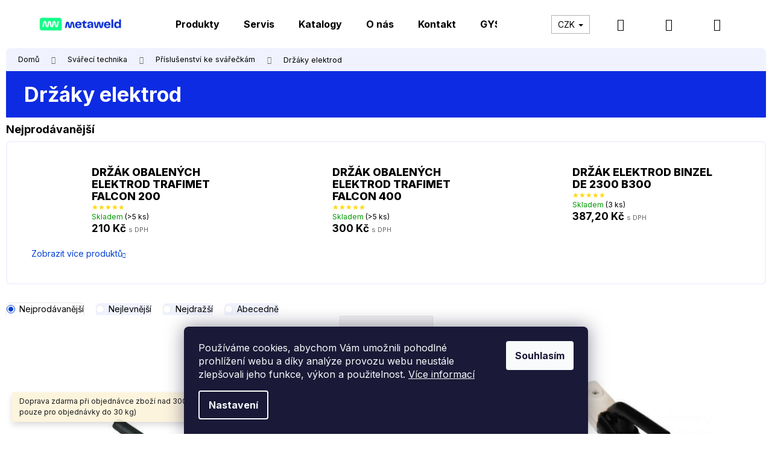

--- FILE ---
content_type: text/html; charset=utf-8
request_url: https://www.metaweld.cz/drzaky-elektrod/
body_size: 24140
content:
<!doctype html><html lang="cs" dir="ltr" class="header-background-light external-fonts-loaded"><head><meta charset="utf-8" /><meta name="viewport" content="width=device-width,initial-scale=1" /><title>Držáky elektrod - Meta Weld</title><link rel="preconnect" href="https://cdn.myshoptet.com" /><link rel="dns-prefetch" href="https://cdn.myshoptet.com" /><link rel="preload" href="https://cdn.myshoptet.com/prj/dist/master/cms/libs/jquery/jquery-1.11.3.min.js" as="script" /><link href="https://cdn.myshoptet.com/prj/dist/master/cms/templates/frontend_templates/shared/css/font-face/poppins.css" rel="stylesheet"><link href="https://cdn.myshoptet.com/prj/dist/master/shop/dist/font-shoptet-12.css.af9d3dc39b7cff53ea55.css" rel="stylesheet"><script>
dataLayer = [];
dataLayer.push({'shoptet' : {
    "pageType": "category",
    "currency": "CZK",
    "currencyInfo": {
        "decimalSeparator": ",",
        "exchangeRate": 1,
        "priceDecimalPlaces": 2,
        "symbol": "K\u010d",
        "symbolLeft": 0,
        "thousandSeparator": " "
    },
    "language": "cs",
    "projectId": 519758,
    "category": {
        "guid": "7767a304-14fd-11ed-9136-246e96436f44",
        "path": "Sv\u00e1\u0159ec\u00ed technika | P\u0159\u00edslu\u0161enstv\u00ed ke sv\u00e1\u0159e\u010dk\u00e1m | Dr\u017e\u00e1ky elektrod",
        "parentCategoryGuid": "756ac1ee-14fd-11ed-bb75-246e96436f44"
    },
    "cartInfo": {
        "id": null,
        "freeShipping": false,
        "leftToFreeGift": {
            "formattedPrice": "0 K\u010d",
            "priceLeft": 0
        },
        "freeGift": false,
        "leftToFreeShipping": {
            "priceLeft": 3000,
            "dependOnRegion": 0,
            "formattedPrice": "3 000 K\u010d"
        },
        "discountCoupon": [],
        "getNoBillingShippingPrice": {
            "withoutVat": 0,
            "vat": 0,
            "withVat": 0
        },
        "cartItems": [],
        "taxMode": "ORDINARY"
    },
    "cart": [],
    "customer": {
        "priceRatio": 1,
        "priceListId": 1,
        "groupId": null,
        "registered": false,
        "mainAccount": false
    }
}});
dataLayer.push({'cookie_consent' : {
    "marketing": "denied",
    "analytics": "denied"
}});
document.addEventListener('DOMContentLoaded', function() {
    shoptet.consent.onAccept(function(agreements) {
        if (agreements.length == 0) {
            return;
        }
        dataLayer.push({
            'cookie_consent' : {
                'marketing' : (agreements.includes(shoptet.config.cookiesConsentOptPersonalisation)
                    ? 'granted' : 'denied'),
                'analytics': (agreements.includes(shoptet.config.cookiesConsentOptAnalytics)
                    ? 'granted' : 'denied')
            },
            'event': 'cookie_consent'
        });
    });
});
</script>

<!-- Google Tag Manager -->
<script>(function(w,d,s,l,i){w[l]=w[l]||[];w[l].push({'gtm.start':
new Date().getTime(),event:'gtm.js'});var f=d.getElementsByTagName(s)[0],
j=d.createElement(s),dl=l!='dataLayer'?'&l='+l:'';j.async=true;j.src=
'https://www.googletagmanager.com/gtm.js?id='+i+dl;f.parentNode.insertBefore(j,f);
})(window,document,'script','dataLayer','GTM-PJTBFKRK');</script>
<!-- End Google Tag Manager -->

<meta property="og:type" content="website"><meta property="og:site_name" content="metaweld.cz"><meta property="og:url" content="https://www.metaweld.cz/drzaky-elektrod/"><meta property="og:title" content="Držáky elektrod - Meta Weld"><meta name="author" content="Meta Weld"><meta name="web_author" content="Shoptet.cz"><meta name="dcterms.rightsHolder" content="www.metaweld.cz"><meta name="robots" content="index,follow"><meta property="og:image" content="https://www.metaweld.cz/user/categories/orig/drzak_elektrod.jpg"><meta property="og:description" content="Držáky elektrod, Meta Weld"><meta name="description" content="Držáky elektrod, Meta Weld"><style>:root {--color-primary: #0040d6;--color-primary-h: 222;--color-primary-s: 100%;--color-primary-l: 42%;--color-primary-hover: #ffffff;--color-primary-hover-h: 0;--color-primary-hover-s: 0%;--color-primary-hover-l: 100%;--color-secondary: #00bd5e;--color-secondary-h: 150;--color-secondary-s: 100%;--color-secondary-l: 37%;--color-secondary-hover: #0E2BE2;--color-secondary-hover-h: 232;--color-secondary-hover-s: 88%;--color-secondary-hover-l: 47%;--color-tertiary: #E2E2E2;--color-tertiary-h: 0;--color-tertiary-s: 0%;--color-tertiary-l: 89%;--color-tertiary-hover: #E2E2E2;--color-tertiary-hover-h: 0;--color-tertiary-hover-s: 0%;--color-tertiary-hover-l: 89%;--color-header-background: #ffffff;--template-font: "Poppins";--template-headings-font: "Poppins";--header-background-url: url("[data-uri]");--cookies-notice-background: #1A1937;--cookies-notice-color: #F8FAFB;--cookies-notice-button-hover: #f5f5f5;--cookies-notice-link-hover: #27263f;--templates-update-management-preview-mode-content: "Náhled aktualizací šablony je aktivní pro váš prohlížeč."}</style>
    
    <link href="https://cdn.myshoptet.com/prj/dist/master/shop/dist/main-12.less.86c6af0a9612972dbf67.css" rel="stylesheet" />
                <link href="https://cdn.myshoptet.com/prj/dist/master/shop/dist/mobile-header-v1-12.less.772ad895a72e5c7df573.css" rel="stylesheet" />
    
<link rel="next" href="/drzaky-elektrod/strana-2/" />    <script>var shoptet = shoptet || {};</script>
    <script src="https://cdn.myshoptet.com/prj/dist/master/shop/dist/main-3g-header.js.b3b3f48cd33902743054.js"></script>
<!-- User include --><!-- api 473(125) html code header -->

                <style>
                    #order-billing-methods .radio-wrapper[data-guid="b15362a1-9b1f-11ed-adb3-246e96436e9c"]:not(.cggooglepay), #order-billing-methods .radio-wrapper[data-guid="d64ad073-2e1c-11ed-adb3-246e96436e9c"]:not(.cgapplepay) {
                        display: none;
                    }
                </style>
                <script type="text/javascript">
                    document.addEventListener('DOMContentLoaded', function() {
                        if (getShoptetDataLayer('pageType') === 'billingAndShipping') {
                            
                try {
                    if (window.ApplePaySession && window.ApplePaySession.canMakePayments()) {
                        document.querySelector('#order-billing-methods .radio-wrapper[data-guid="d64ad073-2e1c-11ed-adb3-246e96436e9c"]').classList.add('cgapplepay');
                    }
                } catch (err) {} 
            
                            
                const cgBaseCardPaymentMethod = {
                        type: 'CARD',
                        parameters: {
                            allowedAuthMethods: ["PAN_ONLY", "CRYPTOGRAM_3DS"],
                            allowedCardNetworks: [/*"AMEX", "DISCOVER", "INTERAC", "JCB",*/ "MASTERCARD", "VISA"]
                        }
                };
                
                function cgLoadScript(src, callback)
                {
                    var s,
                        r,
                        t;
                    r = false;
                    s = document.createElement('script');
                    s.type = 'text/javascript';
                    s.src = src;
                    s.onload = s.onreadystatechange = function() {
                        if ( !r && (!this.readyState || this.readyState == 'complete') )
                        {
                            r = true;
                            callback();
                        }
                    };
                    t = document.getElementsByTagName('script')[0];
                    t.parentNode.insertBefore(s, t);
                } 
                
                function cgGetGoogleIsReadyToPayRequest() {
                    return Object.assign(
                        {},
                        {
                            apiVersion: 2,
                            apiVersionMinor: 0
                        },
                        {
                            allowedPaymentMethods: [cgBaseCardPaymentMethod]
                        }
                    );
                }

                function onCgGooglePayLoaded() {
                    let paymentsClient = new google.payments.api.PaymentsClient({environment: 'PRODUCTION'});
                    paymentsClient.isReadyToPay(cgGetGoogleIsReadyToPayRequest()).then(function(response) {
                        if (response.result) {
                            document.querySelector('#order-billing-methods .radio-wrapper[data-guid="b15362a1-9b1f-11ed-adb3-246e96436e9c"]').classList.add('cggooglepay');	 	 	 	 	 
                        }
                    })
                    .catch(function(err) {});
                }
                
                cgLoadScript('https://pay.google.com/gp/p/js/pay.js', onCgGooglePayLoaded);
            
                        }
                    });
                </script> 
                
<!-- project html code header -->
<link rel="preconnect" href="https://fonts.googleapis.com">
<link rel="preconnect" href="https://fonts.gstatic.com" crossorigin>
<link href="https://fonts.googleapis.com/css2?family=Inter:wght@400;600;700;800&family=Sora&display=swap" rel="stylesheet">
<link rel="stylesheet" media="all" href="https://cdn.myshoptet.com/usr/www.metaweld.cz/user/documents/upload/css/metaweld-custom.css">
<meta name="google-site-verification" content="r6jepaJ0iFGeAEPjJFYd2vvKwYhmBKxXTFjl0s3lGHk" />
<script async src="https://www.googletagmanager.com/gtag/js?id=AW-10883560696"></script>
<script>
  window.dataLayer = window.dataLayer || [];
  function gtag(){dataLayer.push(arguments);}
  gtag('js', new Date());

  gtag('config', 'AW-10883560696');
</script>
<style>

[data-micro-product-id="14680"] .p-bottom,
[data-micro-product-id="21712"] .p-bottom,
[data-micro-product-id="23914"] .p-bottom,
[data-micro-product-id="23920"] .p-bottom,
[data-micro-product-id="23917"] .p-bottom,
[data-micro-product-id="24082"] .p-bottom,
[data-micro-product-id="24085"] .p-bottom,
[data-micro-product-id="18418"] .p-bottom,
[data-micro-product-id="20416"] .p-bottom,
[data-micro-product-id="35227"] .p-bottom,
[data-micro-product-id="53304"] .p-bottom,
[data-micro-product-id="35263"] .p-bottom,
[data-micro-product-id="53280"] .p-bottom,
[data-micro-product-id="53122"] .p-bottom,
[data-micro-product-id="53113"] .p-bottom,
[data-micro-product-id="53101"] .p-bottom,
[data-micro-product-id="53089"] .p-bottom,
[data-micro-product-id="53074"] .p-bottom,
[data-micro-product-id="53071"] .p-bottom
[data-micro-product-id="53068"] .p-bottom,
[data-micro-product-id="53065"] .p-bottom,
[data-micro-product-id="53035"] .p-bottom,
[data-micro-product-id="53023"] .p-bottom,
[data-micro-product-id="53020"] .p-bottom,
[data-micro-product-id="53017"] .p-bottom,
[data-micro-product-id="35239"] .p-bottom,
[data-micro-product-id="35233"] .p-bottom,
[data-micro-product-id="35368"] .p-bottom,
[data-micro-product-id="35353"] .p-bottom,
[data-micro-product-id="35356"] .p-bottom,
[data-micro-product-id="35371"] .p-bottom,
[data-micro-product-id="35374"] .p-bottom,
[data-micro-product-id="35377"] .p-bottom,
[data-micro-product-id="53272"] .p-bottom,
[data-micro-product-id="20992"] .p-bottom,
[data-micro-product-id="53233"] .p-bottom,
[data-micro-product-id="53236"] .p-bottom,
[data-micro-product-id="24067"] .p-bottom,
[data-micro-product-id="37615"] .p-bottom,
[data-micro-product-id="37612"] .p-bottom,
[data-micro-product-id="33934"] .p-bottom,
[data-micro-product-id="22957"] .p-bottom,
[data-micro-product-id="22063"] .p-bottom,
[data-micro-product-id="21340"] .p-bottom,
[data-micro-product-id="20008"] .p-bottom,
[data-micro-product-id="19534"] .p-bottom,
[data-micro-product-id="18880"] .p-bottom,
[data-micro-product-id="18751"] .p-bottom,
[data-micro-product-id="50632"] .p-bottom,
[data-micro-product-id="37621"] .p-bottom,
[data-micro-product-id="50626"] .p-bottom,
[data-micro-product-id="50623"] .p-bottom,
[data-micro-product-id="16675"] .p-bottom,
[data-micro-product-id="12616"] .p-bottom,
[data-micro-product-id="12610"] .p-bottom
{display: none;}


[data-micro-product-id="14680"] .availability:after,
[data-micro-product-id="21712"] .availability:after,
[data-micro-product-id="23914"] .availability:after,
[data-micro-product-id="23920"] .availability:after,
[data-micro-product-id="23917"] .availability:after,
[data-micro-product-id="24082"] .availability:after,
[data-micro-product-id="24085"] .availability:after,
[data-micro-product-id="18418"] .availability:after,
[data-micro-product-id="20416"] .availability:after,
[data-micro-product-id="35227"] .availability:after,
[data-micro-product-id="53304"] .availability:after,
[data-micro-product-id="35263"] .availability:after,
[data-micro-product-id="53280"] .availability:after,
[data-micro-product-id="53122"] .availability:after,
[data-micro-product-id="53113"] .availability:after,
[data-micro-product-id="53101"] .availability:after,
[data-micro-product-id="53089"] .availability:after,
[data-micro-product-id="53074"] .availability:after,
[data-micro-product-id="53071"] .availability:after,
[data-micro-product-id="53068"] .availability:after,
[data-micro-product-id="53065"] .availability:after,
[data-micro-product-id="53035"] .availability:after,
[data-micro-product-id="53023"] .availability:after,
[data-micro-product-id="53020"] .availability:after,
[data-micro-product-id="53017"] .availability:after,
[data-micro-product-id="35239"] .availability:after,
[data-micro-product-id="35233"] .availability:after,
[data-micro-product-id="35368"] .availability:after,
[data-micro-product-id="35353"] .availability:after,
[data-micro-product-id="35356"] .availability:after,
[data-micro-product-id="35371"] .availability:after,
[data-micro-product-id="35374"] .availability:after,
[data-micro-product-id="35377"] .availability:after,
[data-micro-product-id="53272"] .availability:after,
[data-micro-product-id="20992"] .availability:after,
[data-micro-product-id="53233"] .availability:after,
[data-micro-product-id="53236"] .availability:after,
[data-micro-product-id="24067"] .availability:after,
[data-micro-product-id="37615"] .availability:after,
[data-micro-product-id="37612"] .availability:after,
[data-micro-product-id="33934"] .availability:after,
[data-micro-product-id="22957"] .availability:after,
[data-micro-product-id="22063"] .availability:after,
[data-micro-product-id="21340"] .availability:after,
[data-micro-product-id="20008"] .availability:after,
[data-micro-product-id="19534"] .availability:after,
[data-micro-product-id="18880"] .availability:after,
[data-micro-product-id="18751"] .availability:after,
[data-micro-product-id="50632"] .availability:after,
[data-micro-product-id="37621"] .availability:after,
[data-micro-product-id="50626"] .availability:after,
[data-micro-product-id="50623"] .availability:after,
[data-micro-product-id="16675"] .availability:after,
[data-micro-product-id="12616"] .availability:after,
[data-micro-product-id="12610"] .availability:after
{content: "Cena na vyžádání"; display: block; font-weight: bold; color: #0d2be2;}


html {    overflow-x: hidden;     margin: 0;    padding: 0;}
body {    overflow: hidden;    margin: 0;    padding: 0;    width: calc(100% - 20px);    margin-left: 10px;}

body .tab-pane .products-block {margin: 0 0px !important;}
@media only screen and (max-width: 600px) {.product .name span {font-size: 13px;}}

#content-wrapper > div.content-wrapper-in > aside > div > div > ul > li:nth-child(n+6):nth-child(-n+9)  {
    display:none;
    }
</style>

<script type='text/javascript'>
  window.smartlook||(function(d) {
    var o=smartlook=function(){ o.api.push(arguments)},h=d.getElementsByTagName('head')[0];
    var c=d.createElement('script');o.api=new Array();c.async=true;c.type='text/javascript';
    c.charset='utf-8';c.src='https://web-sdk.smartlook.com/recorder.js';h.appendChild(c);
    })(document);
    smartlook('init', '54b577122f5dc65b7fe96cd7f16a671f6af672c6', { region: 'eu' });
</script>
<meta name="facebook-domain-verification" content="8opnr2vzcpm9gcz3v1szjn9jckqo3u" />

<!— Global site tag (etag.js) - ecomtrack.io analytics —>
  <script async src="https://api.ecomtrack.io/v1/tag/script?id=c24ebd72&p=4&v=2.3.0"></script>
  <script>
    window.edata = window.edata || [];
    function etag(){edata.push(arguments);}
  </script>
<meta name="google-site-verification" content="Im7wC09hvdHldLijeMjlfEDJ2QI_ew9foj2dC3BfH9U" />
<script src="https://eu1-config.doofinder.com/2.x/7bcd8def-1909-47a6-9aae-9408d3a4fbfa.js" async></script>
<!-- /User include --><link rel="shortcut icon" href="/favicon.ico" type="image/x-icon" /><link rel="canonical" href="https://www.metaweld.cz/drzaky-elektrod/" />    <!-- Global site tag (gtag.js) - Google Analytics -->
    <script async src="https://www.googletagmanager.com/gtag/js?id=G-MEWLJ42M6G"></script>
    <script>
        
        window.dataLayer = window.dataLayer || [];
        function gtag(){dataLayer.push(arguments);}
        

                    console.debug('default consent data');

            gtag('consent', 'default', {"ad_storage":"denied","analytics_storage":"denied","ad_user_data":"denied","ad_personalization":"denied","wait_for_update":500});
            dataLayer.push({
                'event': 'default_consent'
            });
        
        gtag('js', new Date());

        
                gtag('config', 'G-MEWLJ42M6G', {"groups":"GA4","send_page_view":false,"content_group":"category","currency":"CZK","page_language":"cs"});
        
                gtag('config', 'AW-10883560696', {"allow_enhanced_conversions":true});
        
        
        
        
        
                    gtag('event', 'page_view', {"send_to":"GA4","page_language":"cs","content_group":"category","currency":"CZK"});
        
        
        
        
        
        
        
        
        
        
        
        
        
        document.addEventListener('DOMContentLoaded', function() {
            if (typeof shoptet.tracking !== 'undefined') {
                for (var id in shoptet.tracking.bannersList) {
                    gtag('event', 'view_promotion', {
                        "send_to": "UA",
                        "promotions": [
                            {
                                "id": shoptet.tracking.bannersList[id].id,
                                "name": shoptet.tracking.bannersList[id].name,
                                "position": shoptet.tracking.bannersList[id].position
                            }
                        ]
                    });
                }
            }

            shoptet.consent.onAccept(function(agreements) {
                if (agreements.length !== 0) {
                    console.debug('gtag consent accept');
                    var gtagConsentPayload =  {
                        'ad_storage': agreements.includes(shoptet.config.cookiesConsentOptPersonalisation)
                            ? 'granted' : 'denied',
                        'analytics_storage': agreements.includes(shoptet.config.cookiesConsentOptAnalytics)
                            ? 'granted' : 'denied',
                                                                                                'ad_user_data': agreements.includes(shoptet.config.cookiesConsentOptPersonalisation)
                            ? 'granted' : 'denied',
                        'ad_personalization': agreements.includes(shoptet.config.cookiesConsentOptPersonalisation)
                            ? 'granted' : 'denied',
                        };
                    console.debug('update consent data', gtagConsentPayload);
                    gtag('consent', 'update', gtagConsentPayload);
                    dataLayer.push(
                        { 'event': 'update_consent' }
                    );
                }
            });
        });
    </script>
</head><body class="desktop id-1012 in-drzaky-elektrod template-12 type-category one-column-body columns-mobile-2 columns-3 ums_a11y_category_page--off ums_discussion_rating_forms--off ums_a11y_pagination--on mobile-header-version-1"><noscript>
    <style>
        #header {
            padding-top: 0;
            position: relative !important;
            top: 0;
        }
        .header-navigation {
            position: relative !important;
        }
        .overall-wrapper {
            margin: 0 !important;
        }
        body:not(.ready) {
            visibility: visible !important;
        }
    </style>
    <div class="no-javascript">
        <div class="no-javascript__title">Musíte změnit nastavení vašeho prohlížeče</div>
        <div class="no-javascript__text">Podívejte se na: <a href="https://www.google.com/support/bin/answer.py?answer=23852">Jak povolit JavaScript ve vašem prohlížeči</a>.</div>
        <div class="no-javascript__text">Pokud používáte software na blokování reklam, může být nutné povolit JavaScript z této stránky.</div>
        <div class="no-javascript__text">Děkujeme.</div>
    </div>
</noscript>

        <div id="fb-root"></div>
        <script>
            window.fbAsyncInit = function() {
                FB.init({
//                    appId            : 'your-app-id',
                    autoLogAppEvents : true,
                    xfbml            : true,
                    version          : 'v19.0'
                });
            };
        </script>
        <script async defer crossorigin="anonymous" src="https://connect.facebook.net/cs_CZ/sdk.js"></script>
<!-- Google Tag Manager (noscript) -->
<noscript><iframe src="https://www.googletagmanager.com/ns.html?id=GTM-PJTBFKRK"
height="0" width="0" style="display:none;visibility:hidden"></iframe></noscript>
<!-- End Google Tag Manager (noscript) -->

    <div class="siteCookies siteCookies--bottom siteCookies--dark js-siteCookies" role="dialog" data-testid="cookiesPopup" data-nosnippet>
        <div class="siteCookies__form">
            <div class="siteCookies__content">
                <div class="siteCookies__text">
                    Používáme cookies, abychom Vám umožnili pohodlné prohlížení webu a díky analýze provozu webu neustále zlepšovali jeho funkce, výkon a použitelnost. <a href="/podminky-ochrany-osobnich-udaju/" target="_blank" rel="noopener noreferrer">Více informací</a>
                </div>
                <p class="siteCookies__links">
                    <button class="siteCookies__link js-cookies-settings" aria-label="Nastavení cookies" data-testid="cookiesSettings">Nastavení</button>
                </p>
            </div>
            <div class="siteCookies__buttonWrap">
                                <button class="siteCookies__button js-cookiesConsentSubmit" value="all" aria-label="Přijmout cookies" data-testid="buttonCookiesAccept">Souhlasím</button>
            </div>
        </div>
        <script>
            document.addEventListener("DOMContentLoaded", () => {
                const siteCookies = document.querySelector('.js-siteCookies');
                document.addEventListener("scroll", shoptet.common.throttle(() => {
                    const st = document.documentElement.scrollTop;
                    if (st > 1) {
                        siteCookies.classList.add('siteCookies--scrolled');
                    } else {
                        siteCookies.classList.remove('siteCookies--scrolled');
                    }
                }, 100));
            });
        </script>
    </div>
<a href="#content" class="skip-link sr-only">Přejít na obsah</a><div class="overall-wrapper"><div class="site-msg information"><div class="container"><div class="text">Doprava zdarma při objednávce zboží nad 3000,- Kč bez DPH! (Platí pouze pro objednávky do 30 kg)</div><div class="close js-close-information-msg"></div></div></div>
<div class="user-action">
    <div class="content-window-in login-window-in">
        <button type="button" class="btn toggle-window-arr toggle-window" data-target="login" data-testid="backToShop" aria-controls="cart-widget">Zpět <span>do obchodu</span></button>
        <div class="container">
            <div class="row">
                <div class="col-sm-2 col-lg-offset-1">
                </div>
                <div class="col-sm-8 col-lg-7">
                  <div class="user-action-in"><div class="user-action-login"><h2>Přihlášení k vašemu účtu</h2><div id="customerLogin"><form action="/action/Customer/Login/" method="post" id="formLoginIncluded" class="csrf-enabled" data-testid="formLogin"><input type="hidden" name="referer" value="" /><div class="form-group"><div class="input-wrapper email js-validated-element-wrapper no-label"><input type="email" name="email" class="form-control" placeholder="E-mailová adresa (např. jan@novak.cz)" data-testid="inputEmail" autocomplete="email" required /></div></div><div class="form-group"><div class="input-wrapper password js-validated-element-wrapper no-label"><input type="password" name="password" class="form-control" placeholder="Heslo" data-testid="inputPassword" autocomplete="current-password" required /><span class="no-display">Nemůžete vyplnit toto pole</span><input type="text" name="surname" value="" class="no-display" /></div></div><div class="form-group"><div class="login-wrapper"><button type="submit" class="btn btn-secondary btn-text btn-login" data-testid="buttonSubmit">Přihlásit se</button><div class="password-helper"><a href="/registrace/" data-testid="signup" rel="nofollow">Nová registrace</a><a href="/klient/zapomenute-heslo/" rel="nofollow">Zapomenuté heslo</a></div></div></div></form>
</div></div><div class="user-action-register place-registration-here"><h2>Registrace</h2><div class="loader static"></div></div></div>
                </div>
            </div>
        </div>
    </div>
</div>
<header id="header"><div class="container navigation-wrapper"><div class="site-name"><a href="/" data-testid="linkWebsiteLogo"><img src="https://cdn.myshoptet.com/usr/www.metaweld.cz/user/logos/mceclip0-2.png" alt="Meta Weld" fetchpriority="low" /></a></div><nav id="navigation" aria-label="Hlavní menu" data-collapsible="true"><div class="navigation-in menu"><ul class="menu-level-1" role="menubar" data-testid="headerMenuItems"><li class="menu-item-1627" role="none"><a href="/produkty/" data-testid="headerMenuItem" role="menuitem" aria-expanded="false"><b>Produkty</b></a></li>
<li class="menu-item-1612" role="none"><a href="/servis/" data-testid="headerMenuItem" role="menuitem" aria-expanded="false"><b>Servis</b></a></li>
<li class="menu-item-2009" role="none"><a href="/katalogy/" data-testid="headerMenuItem" role="menuitem" aria-expanded="false"><b>Katalogy</b></a></li>
<li class="menu-item-1606" role="none"><a href="/o-nas/" data-testid="headerMenuItem" role="menuitem" aria-expanded="false"><b>O nás</b></a></li>
<li class="menu-item-29" role="none"><a href="/kontakt/" data-testid="headerMenuItem" role="menuitem" aria-expanded="false"><b>Kontakt</b></a></li>
<li class="menu-item-1660" role="none"><a href="/gys/" data-testid="headerMenuItem" role="menuitem" aria-expanded="false"><b>GYS</b></a></li>
<li class="menu-item-1609" role="none"><a href="/pro-firmy/" data-testid="headerMenuItem" role="menuitem" aria-expanded="false"><b>Pro firmy</b></a></li>
<li class="menu-item-733" role="none"><a href="/svareci-technika/" data-testid="headerMenuItem" role="menuitem" aria-expanded="false"><b>Svářecí technika</b></a></li>
<li class="menu-item-1096" role="none"><a href="/indukcni-ohrevy/" data-testid="headerMenuItem" role="menuitem" aria-expanded="false"><b>Indukční ohřevy</b></a></li>
<li class="menu-item-727" role="none"><a href="/nabijeci-a-startovaci-technika/" data-testid="headerMenuItem" role="menuitem" aria-expanded="false"><b>Nabíjecí a startovací technika</b></a></li>
<li class="menu-item-997" role="none"><a href="/plazmove-rezacky/" data-testid="headerMenuItem" role="menuitem" aria-expanded="false"><b>Plazmové řezačky</b></a></li>
<li class="menu-item-745" role="none"><a href="/spotovacky-bodovacky/" data-testid="headerMenuItem" role="menuitem" aria-expanded="false"><b>Spotovačky-bodovačky</b></a></li>
<li class="menu-item-712" role="none"><a href="/brusivo/" data-testid="headerMenuItem" role="menuitem" aria-expanded="false"><b>Brusivo</b></a></li>
<li class="menu-item-718" role="none"><a href="/naradi/" data-testid="headerMenuItem" role="menuitem" aria-expanded="false"><b>Nářadí</b></a></li>
<li class="menu-item-775" role="none"><a href="/kompresory/" data-testid="headerMenuItem" role="menuitem" aria-expanded="false"><b>Kompresory</b></a></li>
<li class="menu-item-868" role="none"><a href="/pujcovna/" data-testid="headerMenuItem" role="menuitem" aria-expanded="false"><b>Půjčovna</b></a></li>
<li class="menu-item-1597" role="none"><a href="/odsavace-a-prislusenstvi/" data-testid="headerMenuItem" role="menuitem" aria-expanded="false"><b>Odsavače a příslušenství</b></a></li>
<li class="menu-item-1327" role="none"><a href="/vyprodej/" data-testid="headerMenuItem" role="menuitem" aria-expanded="false"><b>Výprodej</b></a></li>
<li class="menu-item-1561" role="none"><a href="/elektrocentraly/" data-testid="headerMenuItem" role="menuitem" aria-expanded="false"><b>Elektrocentrály</b></a></li>
<li class="menu-item-1624" role="none"><a href="/cena-na-vyzadani/" data-testid="headerMenuItem" role="menuitem" aria-expanded="false"><b>Cena na vyžádání</b></a></li>
<li class="menu-item-external-55" role="none"><a href="#" data-testid="headerMenuItem" role="menuitem" aria-expanded="false"><b>_____________________________</b></a></li>
<li class="menu-item-1999" role="none"><a href="/svarecske-prace/" data-testid="headerMenuItem" role="menuitem" aria-expanded="false"><b>Svářečské práce</b></a></li>
<li class="ext" id="nav-manufacturers" role="none"><a href="https://www.metaweld.cz/znacka/" data-testid="brandsText" role="menuitem"><b>Značky</b><span class="submenu-arrow"></span></a><ul class="menu-level-2" role="menu"><li role="none"><a href="/znacka/alfa-in/" data-testid="brandName" role="menuitem"><span>ALFA IN</span></a></li><li role="none"><a href="/znacka/binzel/" data-testid="brandName" role="menuitem"><span>BINZEL</span></a></li><li role="none"><a href="/znacka/bohler/" data-testid="brandName" role="menuitem"><span>BÖHLER</span></a></li><li role="none"><a href="/znacka/canis-safety-a-s/" data-testid="brandName" role="menuitem"><span>CANIS SAFETY a.s.</span></a></li><li role="none"><a href="/znacka/dawell/" data-testid="brandName" role="menuitem"><span>DAWELL</span></a></li><li role="none"><a href="/znacka/gys/" data-testid="brandName" role="menuitem"><span>GYS</span></a></li><li role="none"><a href="/znacka/inaircom/" data-testid="brandName" role="menuitem"><span>INAIRCOM</span></a></li><li role="none"><a href="/znacka/iweld/" data-testid="brandName" role="menuitem"><span>IWELD</span></a></li><li role="none"><a href="/znacka/kowax/" data-testid="brandName" role="menuitem"><span>KOWAX</span></a></li><li role="none"><a href="/znacka/kuhtreiber/" data-testid="brandName" role="menuitem"><span>KÜHTREIBER</span></a></li><li role="none"><a href="/znacka/lincoln-electric/" data-testid="brandName" role="menuitem"><span>LINCOLN ELECTRIC</span></a></li><li role="none"><a href="/znacka/metaweld/" data-testid="brandName" role="menuitem"><span>METAWELD</span></a></li><li role="none"><a href="/znacka/trafimet/" data-testid="brandName" role="menuitem"><span>TRAFIMET</span></a></li></ul>
</li></ul>
    <ul class="navigationActions" role="menu">
                    <li class="ext" role="none">
                <a href="#">
                                            <span>
                            <span>Měna</span>
                            <span>(CZK)</span>
                        </span>
                                        <span class="submenu-arrow"></span>
                </a>
                <ul class="navigationActions__submenu menu-level-2" role="menu">
                    <li role="none">
                                                    <ul role="menu">
                                                                    <li class="navigationActions__submenu__item navigationActions__submenu__item--active" role="none">
                                        <a href="/action/Currency/changeCurrency/?currencyCode=CZK" rel="nofollow" role="menuitem">CZK</a>
                                    </li>
                                                                    <li class="navigationActions__submenu__item" role="none">
                                        <a href="/action/Currency/changeCurrency/?currencyCode=EUR" rel="nofollow" role="menuitem">EUR</a>
                                    </li>
                                                            </ul>
                                                                    </li>
                </ul>
            </li>
                            <li role="none">
                                    <a href="/login/?backTo=%2Fdrzaky-elektrod%2F" rel="nofollow" data-testid="signin" role="menuitem"><span>Přihlášení</span></a>
                            </li>
                        </ul>
</div><span class="navigation-close"></span></nav><div class="menu-helper" data-testid="hamburgerMenu"><span>Více</span></div>

    <div class="navigation-buttons">
            <div class="dropdown">
        <span>Ceny v:</span>
        <button id="topNavigationDropdown" type="button" data-toggle="dropdown" aria-haspopup="true" aria-expanded="false">
            CZK
            <span class="caret"></span>
        </button>
        <ul class="dropdown-menu" aria-labelledby="topNavigationDropdown"><li><a href="/action/Currency/changeCurrency/?currencyCode=CZK" rel="nofollow">CZK</a></li><li><a href="/action/Currency/changeCurrency/?currencyCode=EUR" rel="nofollow">EUR</a></li></ul>
    </div>
        <a href="#" class="toggle-window" data-target="search" data-testid="linkSearchIcon"><span class="sr-only">Hledat</span></a>
                    
    <a href="/login/?backTo=%2Fdrzaky-elektrod%2F" class="login-link toggle-window" data-target="login" data-testid="signin" rel="nofollow">
        <span class="sr-only">Přihlášení</span>
    </a>
                <a href="/kosik/" class="toggle-window cart-count" data-target="cart" data-testid="headerCart" rel="nofollow" aria-haspopup="dialog" aria-expanded="false" aria-controls="cart-widget"><span class="sr-only">Nákupní košík</span></a>
        <a href="#" class="toggle-window" data-target="navigation" data-testid="hamburgerMenu"><span class="sr-only">Menu</span></a>
    </div>

</div></header><!-- / header -->


<div id="content-wrapper" class="container_resetted content-wrapper">
    
                                <div class="breadcrumbs" itemscope itemtype="https://schema.org/BreadcrumbList">
                                                                            <span id="navigation-first" data-basetitle="Meta Weld" itemprop="itemListElement" itemscope itemtype="https://schema.org/ListItem">
                <a href="/" itemprop="item" ><span itemprop="name">Domů</span></a>
                <span class="navigation-bullet">/</span>
                <meta itemprop="position" content="1" />
            </span>
                                <span id="navigation-1" itemprop="itemListElement" itemscope itemtype="https://schema.org/ListItem">
                <a href="/svareci-technika/" itemprop="item" data-testid="breadcrumbsSecondLevel"><span itemprop="name">Svářecí technika</span></a>
                <span class="navigation-bullet">/</span>
                <meta itemprop="position" content="2" />
            </span>
                                <span id="navigation-2" itemprop="itemListElement" itemscope itemtype="https://schema.org/ListItem">
                <a href="/prislusenstvi-ke-svareckam/" itemprop="item" data-testid="breadcrumbsSecondLevel"><span itemprop="name">Příslušenství ke svářečkám</span></a>
                <span class="navigation-bullet">/</span>
                <meta itemprop="position" content="3" />
            </span>
                                            <span id="navigation-3" itemprop="itemListElement" itemscope itemtype="https://schema.org/ListItem" data-testid="breadcrumbsLastLevel">
                <meta itemprop="item" content="https://www.metaweld.cz/drzaky-elektrod/" />
                <meta itemprop="position" content="4" />
                <span itemprop="name" data-title="Držáky elektrod">Držáky elektrod</span>
            </span>
            </div>
            
    <div class="content-wrapper-in">
                <main id="content" class="content wide">
                            <div class="category-top">
            <h1 class="category-title" data-testid="titleCategory">Držáky elektrod</h1>
                            
                                
                <h4>Nejprodávanější</h4>
    <div id="productsTop" class="products products-inline products-top">
        
                    
                                <div class="product active">
    <div class="p" data-micro="product" data-micro-product-id="13957" data-testid="productItem">
            <a href="/drzak-obalenych-elektrod-trafimet-falcon-200/" class="image">
        <img src="data:image/svg+xml,%3Csvg%20width%3D%22100%22%20height%3D%22100%22%20xmlns%3D%22http%3A%2F%2Fwww.w3.org%2F2000%2Fsvg%22%3E%3C%2Fsvg%3E" alt="Falcon200" data-micro-image="https://cdn.myshoptet.com/usr/www.metaweld.cz/user/shop/big/13957_falcon200.png?66b34c28" width="100" height="100"  data-src="https://cdn.myshoptet.com/usr/www.metaweld.cz/user/shop/related/13957_falcon200.png?66b34c28" fetchpriority="low" />
                    <meta id="ogImageProducts" property="og:image" content="https://cdn.myshoptet.com/usr/www.metaweld.cz/user/shop/big/13957_falcon200.png?66b34c28" />
                <meta itemprop="image" content="https://cdn.myshoptet.com/usr/www.metaweld.cz/user/shop/big/13957_falcon200.png?66b34c28">
        <div class="extra-flags">
            

    

        </div>
    </a>
        <div class="p-in">
            <div class="p-in-in">
                    <a href="/drzak-obalenych-elektrod-trafimet-falcon-200/" class="name" data-micro="url">
    <span data-micro="name" data-testid="productCardName">
          Držák obalených elektrod TRAFIMET FALCON 200    </span>
</a>
                <div class="ratings-wrapper">
                                                                        <div class="availability">
            <span style="color:#009901">
                Skladem            </span>
                                                        <span class="availability-amount" data-testid="numberAvailabilityAmount">(&gt;5&nbsp;ks)</span>
        </div>
                                    <span class="p-code">
            Kód: <span data-micro="sku">F11406</span>
        </span>
                    </div>
                                            </div>
            

<div class="p-bottom no-buttons">
    <div class="offers" data-micro="offer"
    data-micro-price="210.00"
    data-micro-price-currency="CZK"
    data-micro-warranty="24 měsíců"
            data-micro-availability="https://schema.org/InStock"
    >
        <div class="prices">
            <span class="price-standard-wrapper price-standard-wrapper-placeholder">&nbsp;</span>
    
    
            <div class="price price-final" data-testid="productCardPrice">
        <strong>
                                        210 Kč
                    </strong>
            

    </div>
            
</div>
            </div>
</div>
        </div>
    </div>
</div>
                <div class="product active">
    <div class="p" data-micro="product" data-micro-product-id="20815" data-testid="productItem">
            <a href="/drzak-obalenych-elektrod-trafimet-falcon-400/" class="image">
        <img src="data:image/svg+xml,%3Csvg%20width%3D%22100%22%20height%3D%22100%22%20xmlns%3D%22http%3A%2F%2Fwww.w3.org%2F2000%2Fsvg%22%3E%3C%2Fsvg%3E" alt="Falcon400" data-micro-image="https://cdn.myshoptet.com/usr/www.metaweld.cz/user/shop/big/20815_falcon400.png?66b34c28" width="100" height="100"  data-src="https://cdn.myshoptet.com/usr/www.metaweld.cz/user/shop/related/20815_falcon400.png?66b34c28" fetchpriority="low" />
                <meta itemprop="image" content="https://cdn.myshoptet.com/usr/www.metaweld.cz/user/shop/big/20815_falcon400.png?66b34c28">
        <div class="extra-flags">
            

    

        </div>
    </a>
        <div class="p-in">
            <div class="p-in-in">
                    <a href="/drzak-obalenych-elektrod-trafimet-falcon-400/" class="name" data-micro="url">
    <span data-micro="name" data-testid="productCardName">
          Držák obalených elektrod TRAFIMET FALCON 400    </span>
</a>
                <div class="ratings-wrapper">
                                                                        <div class="availability">
            <span style="color:#009901">
                Skladem            </span>
                                                        <span class="availability-amount" data-testid="numberAvailabilityAmount">(&gt;5&nbsp;ks)</span>
        </div>
                                    <span class="p-code">
            Kód: <span data-micro="sku">F11408</span>
        </span>
                    </div>
                                            </div>
            

<div class="p-bottom no-buttons">
    <div class="offers" data-micro="offer"
    data-micro-price="300.00"
    data-micro-price-currency="CZK"
    data-micro-warranty="24 měsíců"
            data-micro-availability="https://schema.org/InStock"
    >
        <div class="prices">
            <span class="price-standard-wrapper price-standard-wrapper-placeholder">&nbsp;</span>
    
    
            <div class="price price-final" data-testid="productCardPrice">
        <strong>
                                        300 Kč
                    </strong>
            

    </div>
            
</div>
            </div>
</div>
        </div>
    </div>
</div>
                <div class="product active">
    <div class="p" data-micro="product" data-micro-product-id="34444" data-testid="productItem">
            <a href="/drzak-elektrod-binzel-b300-de-2300/" class="image">
        <img src="data:image/svg+xml,%3Csvg%20width%3D%22100%22%20height%3D%22100%22%20xmlns%3D%22http%3A%2F%2Fwww.w3.org%2F2000%2Fsvg%22%3E%3C%2Fsvg%3E" alt="Držák elektrod Binzel DE 2300 B300" data-micro-image="https://cdn.myshoptet.com/usr/www.metaweld.cz/user/shop/big/34444-1_drzak-elektrod-binzel-de-2300-b300.jpg?66b34c28" width="100" height="100"  data-src="https://cdn.myshoptet.com/usr/www.metaweld.cz/user/shop/related/34444-1_drzak-elektrod-binzel-de-2300-b300.jpg?66b34c28" fetchpriority="low" />
                <meta itemprop="image" content="https://cdn.myshoptet.com/usr/www.metaweld.cz/user/shop/big/34444-1_drzak-elektrod-binzel-de-2300-b300.jpg?66b34c28">
        <div class="extra-flags">
            

    

        </div>
    </a>
        <div class="p-in">
            <div class="p-in-in">
                    <a href="/drzak-elektrod-binzel-b300-de-2300/" class="name" data-micro="url">
    <span data-micro="name" data-testid="productCardName">
          Držák elektrod Binzel DE 2300 B300    </span>
</a>
                <div class="ratings-wrapper">
                                                                        <div class="availability">
            <span style="color:#009901">
                Skladem            </span>
                                                        <span class="availability-amount" data-testid="numberAvailabilityAmount">(3&nbsp;ks)</span>
        </div>
                                    <span class="p-code">
            Kód: <span data-micro="sku">B300DE2300</span>
        </span>
                    </div>
                                            </div>
            

<div class="p-bottom no-buttons">
    <div class="offers" data-micro="offer"
    data-micro-price="387.20"
    data-micro-price-currency="CZK"
    data-micro-warranty="24 měsíců"
            data-micro-availability="https://schema.org/InStock"
    >
        <div class="prices">
            <span class="price-standard-wrapper price-standard-wrapper-placeholder">&nbsp;</span>
    
    
            <div class="price price-final" data-testid="productCardPrice">
        <strong>
                                        387,20 Kč
                    </strong>
            

    </div>
            
</div>
            </div>
</div>
        </div>
    </div>
</div>
                <div class="product inactive">
    <div class="p" data-micro="product" data-micro-product-id="12799" data-testid="productItem">
            <a href="/drzak-obalenych-elektrod-trafimet-falcon-300/" class="image">
        <img src="data:image/svg+xml,%3Csvg%20width%3D%22100%22%20height%3D%22100%22%20xmlns%3D%22http%3A%2F%2Fwww.w3.org%2F2000%2Fsvg%22%3E%3C%2Fsvg%3E" alt="Falcon300" data-micro-image="https://cdn.myshoptet.com/usr/www.metaweld.cz/user/shop/big/12799_falcon300.png?66b34c28" width="100" height="100"  data-src="https://cdn.myshoptet.com/usr/www.metaweld.cz/user/shop/related/12799_falcon300.png?66b34c28" fetchpriority="low" />
                <meta itemprop="image" content="https://cdn.myshoptet.com/usr/www.metaweld.cz/user/shop/big/12799_falcon300.png?66b34c28">
        <div class="extra-flags">
            

    

        </div>
    </a>
        <div class="p-in">
            <div class="p-in-in">
                    <a href="/drzak-obalenych-elektrod-trafimet-falcon-300/" class="name" data-micro="url">
    <span data-micro="name" data-testid="productCardName">
          Držák obalených elektrod TRAFIMET FALCON 300    </span>
</a>
                <div class="ratings-wrapper">
                                                                        <div class="availability">
            <span style="color:#009901">
                Skladem            </span>
                                                        <span class="availability-amount" data-testid="numberAvailabilityAmount">(&gt;5&nbsp;ks)</span>
        </div>
                                    <span class="p-code">
            Kód: <span data-micro="sku">F11407</span>
        </span>
                    </div>
                                            </div>
            

<div class="p-bottom no-buttons">
    <div class="offers" data-micro="offer"
    data-micro-price="260.00"
    data-micro-price-currency="CZK"
    data-micro-warranty="24 měsíců"
            data-micro-availability="https://schema.org/InStock"
    >
        <div class="prices">
            <span class="price-standard-wrapper price-standard-wrapper-placeholder">&nbsp;</span>
    
    
            <div class="price price-final" data-testid="productCardPrice">
        <strong>
                                        260 Kč
                    </strong>
            

    </div>
            
</div>
            </div>
</div>
        </div>
    </div>
</div>
                <div class="product inactive">
    <div class="p" data-micro="product" data-micro-product-id="16684" data-testid="productItem">
            <a href="/drzak-obalenych-elektrod-trafimet-super-400/" class="image">
        <img src="data:image/svg+xml,%3Csvg%20width%3D%22100%22%20height%3D%22100%22%20xmlns%3D%22http%3A%2F%2Fwww.w3.org%2F2000%2Fsvg%22%3E%3C%2Fsvg%3E" alt="Super400" data-micro-image="https://cdn.myshoptet.com/usr/www.metaweld.cz/user/shop/big/16684_super400.png?66b34c28" width="100" height="100"  data-src="https://cdn.myshoptet.com/usr/www.metaweld.cz/user/shop/related/16684_super400.png?66b34c28" fetchpriority="low" />
                <meta itemprop="image" content="https://cdn.myshoptet.com/usr/www.metaweld.cz/user/shop/big/16684_super400.png?66b34c28">
        <div class="extra-flags">
            

    

        </div>
    </a>
        <div class="p-in">
            <div class="p-in-in">
                    <a href="/drzak-obalenych-elektrod-trafimet-super-400/" class="name" data-micro="url">
    <span data-micro="name" data-testid="productCardName">
          Držák obalených elektrod TRAFIMET SUPER 400    </span>
</a>
                <div class="ratings-wrapper">
                                                                        <div class="availability">
            <span style="color:#009901">
                Skladem            </span>
                                                        <span class="availability-amount" data-testid="numberAvailabilityAmount">(3&nbsp;ks)</span>
        </div>
                                    <span class="p-code">
            Kód: <span data-micro="sku">F11412</span>
        </span>
                    </div>
                                            </div>
            

<div class="p-bottom no-buttons">
    <div class="offers" data-micro="offer"
    data-micro-price="270.00"
    data-micro-price-currency="CZK"
    data-micro-warranty="24 měsíců"
            data-micro-availability="https://schema.org/InStock"
    >
        <div class="prices">
            <span class="price-standard-wrapper price-standard-wrapper-placeholder">&nbsp;</span>
    
    
            <div class="price price-final" data-testid="productCardPrice">
        <strong>
                                        270 Kč
                    </strong>
            

    </div>
            
</div>
            </div>
</div>
        </div>
    </div>
</div>
                <div class="product inactive">
    <div class="p" data-micro="product" data-micro-product-id="23254" data-testid="productItem">
            <a href="/drzak-obalenych-elektrod-trafimet-perfecta-5/" class="image">
        <img src="data:image/svg+xml,%3Csvg%20width%3D%22100%22%20height%3D%22100%22%20xmlns%3D%22http%3A%2F%2Fwww.w3.org%2F2000%2Fsvg%22%3E%3C%2Fsvg%3E" alt="Bez názvu112" data-micro-image="https://cdn.myshoptet.com/usr/www.metaweld.cz/user/shop/big/23254_bez-nazvu112.png?66b34c28" width="100" height="100"  data-src="https://cdn.myshoptet.com/usr/www.metaweld.cz/user/shop/related/23254_bez-nazvu112.png?66b34c28" fetchpriority="low" />
                <meta itemprop="image" content="https://cdn.myshoptet.com/usr/www.metaweld.cz/user/shop/big/23254_bez-nazvu112.png?66b34c28">
        <div class="extra-flags">
            

    

        </div>
    </a>
        <div class="p-in">
            <div class="p-in-in">
                    <a href="/drzak-obalenych-elektrod-trafimet-perfecta-5/" class="name" data-micro="url">
    <span data-micro="name" data-testid="productCardName">
          Držák obalených elektrod TRAFIMET PERFECTA 5    </span>
</a>
                <div class="ratings-wrapper">
                                                                        <div class="availability">
            <span>
                Skladem do 2-7 dnů            </span>
                                                            </div>
                                    <span class="p-code">
            Kód: <span data-micro="sku">PIN000045</span>
        </span>
                    </div>
                                            </div>
            

<div class="p-bottom no-buttons">
    <div class="offers" data-micro="offer"
    data-micro-price="659.99"
    data-micro-price-currency="CZK"
    data-micro-warranty="24 měsíců"
>
        <div class="prices">
            <span class="price-standard-wrapper price-standard-wrapper-placeholder">&nbsp;</span>
    
    
            <div class="price price-final" data-testid="productCardPrice">
        <strong>
                                        659,99 Kč
                    </strong>
            

    </div>
            
</div>
            </div>
</div>
        </div>
    </div>
</div>
                <div class="product inactive">
    <div class="p" data-micro="product" data-micro-product-id="51316" data-testid="productItem">
            <a href="/mma-kit-n--8-600a-70mm2-4m-ec-5m-eh-connec--35-50mm2/" class="image">
        <img src="data:image/svg+xml,%3Csvg%20width%3D%22100%22%20height%3D%22100%22%20xmlns%3D%22http%3A%2F%2Fwww.w3.org%2F2000%2Fsvg%22%3E%3C%2Fsvg%3E" alt="Svařovací kabely pro MMA - GYS KIT N°8" data-micro-image="https://cdn.myshoptet.com/usr/www.metaweld.cz/user/shop/big/51316_svarovaci-kabely-pro-mma-gys-kit-n--8.jpg?66b34c28" width="100" height="100"  data-src="https://cdn.myshoptet.com/usr/www.metaweld.cz/user/shop/related/51316_svarovaci-kabely-pro-mma-gys-kit-n--8.jpg?66b34c28" fetchpriority="low" />
                <meta itemprop="image" content="https://cdn.myshoptet.com/usr/www.metaweld.cz/user/shop/big/51316_svarovaci-kabely-pro-mma-gys-kit-n--8.jpg?66b34c28">
        <div class="extra-flags">
            

    

    <div class="flags flags-extra">
      
                
            <span class="flag flag-freeshipping"><span class="icon-van"><span class="sr-only">ZDARMA</span></span><span class="flag-text">ZDARMA</span></span>
                        </div>
        </div>
    </a>
        <div class="p-in">
            <div class="p-in-in">
                    <a href="/mma-kit-n--8-600a-70mm2-4m-ec-5m-eh-connec--35-50mm2/" class="name" data-micro="url">
    <span data-micro="name" data-testid="productCardName">
          Svařovací kabely pro MMA - GYS KIT N°8    </span>
</a>
                <div class="ratings-wrapper">
                                                                        <div class="availability">
            <span>
                Skladem do 5-10 dnů            </span>
                                                            </div>
                                    <span class="p-code">
            Kód: <span data-micro="sku">047426</span>
        </span>
                    </div>
                                            </div>
            

<div class="p-bottom no-buttons">
    <div class="offers" data-micro="offer"
    data-micro-price="8710.00"
    data-micro-price-currency="CZK"
    data-micro-warranty="24 měsíců"
>
        <div class="prices">
            <span class="price-standard-wrapper price-standard-wrapper-placeholder">&nbsp;</span>
    
    
            <div class="price price-final" data-testid="productCardPrice">
        <strong>
                                        8 710 Kč
                    </strong>
            

    </div>
            
</div>
            </div>
</div>
        </div>
    </div>
</div>
                <div class="product inactive">
    <div class="p" data-micro="product" data-micro-product-id="51304" data-testid="productItem">
            <a href="/mma-kit-n--7-500a-50mm2-4m-ec-5m-eh-connec--35-50mm2/" class="image">
        <img src="data:image/svg+xml,%3Csvg%20width%3D%22100%22%20height%3D%22100%22%20xmlns%3D%22http%3A%2F%2Fwww.w3.org%2F2000%2Fsvg%22%3E%3C%2Fsvg%3E" alt="Svařovací kabely pro MMA - GYS KIT N°7" data-micro-image="https://cdn.myshoptet.com/usr/www.metaweld.cz/user/shop/big/51304_svarovaci-kabely-pro-mma-gys-kit-n--7.jpg?66b34c28" width="100" height="100"  data-src="https://cdn.myshoptet.com/usr/www.metaweld.cz/user/shop/related/51304_svarovaci-kabely-pro-mma-gys-kit-n--7.jpg?66b34c28" fetchpriority="low" />
                <meta itemprop="image" content="https://cdn.myshoptet.com/usr/www.metaweld.cz/user/shop/big/51304_svarovaci-kabely-pro-mma-gys-kit-n--7.jpg?66b34c28">
        <div class="extra-flags">
            

    

    <div class="flags flags-extra">
      
                
            <span class="flag flag-freeshipping"><span class="icon-van"><span class="sr-only">ZDARMA</span></span><span class="flag-text">ZDARMA</span></span>
                        </div>
        </div>
    </a>
        <div class="p-in">
            <div class="p-in-in">
                    <a href="/mma-kit-n--7-500a-50mm2-4m-ec-5m-eh-connec--35-50mm2/" class="name" data-micro="url">
    <span data-micro="name" data-testid="productCardName">
          Svařovací kabely pro MMA - GYS KIT N°7    </span>
</a>
                <div class="ratings-wrapper">
                                                                        <div class="availability">
            <span>
                Skladem do 5-10 dnů            </span>
                                                            </div>
                                    <span class="p-code">
            Kód: <span data-micro="sku">047419</span>
        </span>
                    </div>
                                            </div>
            

<div class="p-bottom no-buttons">
    <div class="offers" data-micro="offer"
    data-micro-price="5940.00"
    data-micro-price-currency="CZK"
    data-micro-warranty="24 měsíců"
>
        <div class="prices">
            <span class="price-standard-wrapper price-standard-wrapper-placeholder">&nbsp;</span>
    
    
            <div class="price price-final" data-testid="productCardPrice">
        <strong>
                                        5 940 Kč
                    </strong>
            

    </div>
            
</div>
            </div>
</div>
        </div>
    </div>
</div>
                <div class="product inactive">
    <div class="p" data-micro="product" data-micro-product-id="51274" data-testid="productItem">
            <a href="/mma-kit-n--4-200a-25mm2-3m-ec-3m-eh-connec--35-50mm2/" class="image">
        <img src="data:image/svg+xml,%3Csvg%20width%3D%22100%22%20height%3D%22100%22%20xmlns%3D%22http%3A%2F%2Fwww.w3.org%2F2000%2Fsvg%22%3E%3C%2Fsvg%3E" alt="Svařovací kabely pro MMA - GYS KIT N°4" data-micro-image="https://cdn.myshoptet.com/usr/www.metaweld.cz/user/shop/big/51274_svarovaci-kabely-pro-mma-gys-kit-n--4.jpg?66b34c28" width="100" height="100"  data-src="https://cdn.myshoptet.com/usr/www.metaweld.cz/user/shop/related/51274_svarovaci-kabely-pro-mma-gys-kit-n--4.jpg?66b34c28" fetchpriority="low" />
                <meta itemprop="image" content="https://cdn.myshoptet.com/usr/www.metaweld.cz/user/shop/big/51274_svarovaci-kabely-pro-mma-gys-kit-n--4.jpg?66b34c28">
        <div class="extra-flags">
            

    

        </div>
    </a>
        <div class="p-in">
            <div class="p-in-in">
                    <a href="/mma-kit-n--4-200a-25mm2-3m-ec-3m-eh-connec--35-50mm2/" class="name" data-micro="url">
    <span data-micro="name" data-testid="productCardName">
          Svařovací kabely pro MMA - GYS KIT N°4    </span>
</a>
                <div class="ratings-wrapper">
                                                                        <div class="availability">
            <span>
                Skladem do 5-10 dnů            </span>
                                                            </div>
                                    <span class="p-code">
            Kód: <span data-micro="sku">047402</span>
        </span>
                    </div>
                                            </div>
            

<div class="p-bottom no-buttons">
    <div class="offers" data-micro="offer"
    data-micro-price="2590.00"
    data-micro-price-currency="CZK"
    data-micro-warranty="24 měsíců"
>
        <div class="prices">
            <span class="price-standard-wrapper price-standard-wrapper-placeholder">&nbsp;</span>
    
    
            <div class="price price-final" data-testid="productCardPrice">
        <strong>
                                        2 590 Kč
                    </strong>
            

    </div>
            
</div>
            </div>
</div>
        </div>
    </div>
</div>
                <div class="product inactive">
    <div class="p" data-micro="product" data-micro-product-id="35515" data-testid="productItem">
            <a href="/electrode-holder-magnetic-support/" class="image">
        <img src="data:image/svg+xml,%3Csvg%20width%3D%22100%22%20height%3D%22100%22%20xmlns%3D%22http%3A%2F%2Fwww.w3.org%2F2000%2Fsvg%22%3E%3C%2Fsvg%3E" alt="Magnetický držák elektrod" data-micro-image="https://cdn.myshoptet.com/usr/www.metaweld.cz/user/shop/big/35515_magneticky-drzak-elektrod.jpg?66b34c28" width="100" height="100"  data-src="https://cdn.myshoptet.com/usr/www.metaweld.cz/user/shop/related/35515_magneticky-drzak-elektrod.jpg?66b34c28" fetchpriority="low" />
                <meta itemprop="image" content="https://cdn.myshoptet.com/usr/www.metaweld.cz/user/shop/big/35515_magneticky-drzak-elektrod.jpg?66b34c28">
        <div class="extra-flags">
            

    

        </div>
    </a>
        <div class="p-in">
            <div class="p-in-in">
                    <a href="/electrode-holder-magnetic-support/" class="name" data-micro="url">
    <span data-micro="name" data-testid="productCardName">
          Magnetický držák elektrod    </span>
</a>
                <div class="ratings-wrapper">
                                                                        <div class="availability">
            <span style="color:#009901">
                Skladem            </span>
                                                        <span class="availability-amount" data-testid="numberAvailabilityAmount">(2&nbsp;ks)</span>
        </div>
                                    <span class="p-code">
            Kód: <span data-micro="sku">038028</span>
        </span>
                    </div>
                                            </div>
            

<div class="p-bottom no-buttons">
    <div class="offers" data-micro="offer"
    data-micro-price="350.00"
    data-micro-price-currency="CZK"
    data-micro-warranty="24 měsíců"
            data-micro-availability="https://schema.org/InStock"
    >
        <div class="prices">
            <span class="price-standard-wrapper price-standard-wrapper-placeholder">&nbsp;</span>
    
    
            <div class="price price-final" data-testid="productCardPrice">
        <strong>
                                        350 Kč
                    </strong>
            

    </div>
            
</div>
            </div>
</div>
        </div>
    </div>
</div>
                    <div class="button-wrapper"><a href="#" class="chevron-after chevron-down-after toggle-top-products" data-text="Zobrazit méně produktů">Zobrazit více produktů</a></div>
            </div>
    </div>
<div class="category-content-wrapper">
                                        <div id="category-header" class="category-header">
     

     <form action="/action/ProductsListing/sortProducts/" method="post">
         <fieldset>
             <input type="hidden" name="referer" value="/drzaky-elektrod/" />
                                                            
         <input type="radio" value="bestseller" name="order" id="order1" data-url="https://www.metaweld.cz/drzaky-elektrod/?order=bestseller" checked />
         <label for="order1">Nejprodávanější</label>
     
                                               
         <input type="radio" value="price" name="order" id="order2" data-url="https://www.metaweld.cz/drzaky-elektrod/?order=price" />
         <label for="order2">Nejlevnější</label>
     
                                               
         <input type="radio" value="-price" name="order" id="order3" data-url="https://www.metaweld.cz/drzaky-elektrod/?order=-price" />
         <label for="order3">Nejdražší</label>
     
                                               
         <input type="radio" value="name" name="order" id="order4" data-url="https://www.metaweld.cz/drzaky-elektrod/?order=name" />
         <label for="order4">Abecedně</label>
     
                      </fieldset>
     </form>

    </div>
                            <div id="filters-wrapper"><div id="filters-default-position" data-filters-default-position="trash"></div><div class="filters-wrapper"><div class="filters-unveil-button-wrapper" data-testid='buttonOpenFilter'><a href="#" class="btn btn-default unveil-button" data-unveil="filters" data-text="Zavřít filtr">Otevřít filtr </a></div><div id="filters" class="filters"><div class="slider-wrapper"><h4><span>Cena</span></h4><div class="slider-header"><span class="from"><span id="min">133</span> Kč</span><span class="to"><span id="max">8710</span> Kč</span></div><div class="slider-content"><div id="slider" class="param-price-filter"></div></div><span id="currencyExchangeRate" class="no-display">1</span><span id="categoryMinValue" class="no-display">133</span><span id="categoryMaxValue" class="no-display">8710</span></div><form action="/action/ProductsListing/setPriceFilter/" method="post" id="price-filter-form"><fieldset id="price-filter"><input type="hidden" value="133" name="priceMin" id="price-value-min" /><input type="hidden" value="8710" name="priceMax" id="price-value-max" /><input type="hidden" name="referer" value="/drzaky-elektrod/" /></fieldset></form><div class="filter-sections"><div class="filter-section filter-section-boolean"><div class="param-filter-top"><form action="/action/ProductsListing/setStockFilter/" method="post"><fieldset><div><input type="checkbox" value="1" name="stock" id="stock" data-url="https://www.metaweld.cz/drzaky-elektrod/?stock=1" data-filter-id="1" data-filter-code="stock"  autocomplete="off" /><label for="stock" class="filter-label">Na skladě <span class="filter-count">9</span></label></div><input type="hidden" name="referer" value="/drzaky-elektrod/" /></fieldset></form></div></div><div class="filter-section filter-section-button"><a href="#" class="chevron-after chevron-down-after toggle-filters" data-unveil="category-filter-hover">Rozbalit filtr</a></div><div id="category-filter-hover"><div id="manufacturer-filter" class="filter-section filter-section-manufacturer"><h4><span>Značky</span></h4><form action="/action/productsListing/setManufacturerFilter/" method="post"><fieldset><div><input data-url="https://www.metaweld.cz/drzaky-elektrod:binzel/" data-filter-id="binzel" data-filter-code="manufacturerId" type="checkbox" name="manufacturerId[]" id="manufacturerId[]binzel" value="binzel" autocomplete="off" /><label for="manufacturerId[]binzel" class="filter-label">BINZEL&nbsp;<span class="filter-count">1</span></label></div><div><input data-url="https://www.metaweld.cz/drzaky-elektrod:gys/" data-filter-id="gys" data-filter-code="manufacturerId" type="checkbox" name="manufacturerId[]" id="manufacturerId[]gys" value="gys" autocomplete="off" /><label for="manufacturerId[]gys" class="filter-label">GYS&nbsp;<span class="filter-count">5</span></label></div><div><input data-url="https://www.metaweld.cz/drzaky-elektrod:trafimet/" data-filter-id="trafimet" data-filter-code="manufacturerId" type="checkbox" name="manufacturerId[]" id="manufacturerId[]trafimet" value="trafimet" autocomplete="off" /><label for="manufacturerId[]trafimet" class="filter-label">TRAFIMET&nbsp;<span class="filter-count">26</span></label></div><input type="hidden" name="referer" value="/drzaky-elektrod/" /></fieldset></form></div><div class="filter-section filter-section-count"><div class="filter-total-count">        Položek k zobrazení: <strong>32</strong>
    </div>
</div>

</div></div></div></div></div>
                <h2 id="productsListHeading" class="sr-only" tabindex="-1">Výpis produktů</h2>
        <div id="products" class="products products-page products-block" data-testid="productCards">
                            
        
                                                            <div class="product">
    <div class="p" data-micro="product" data-micro-product-id="13957" data-micro-identifier="ac618e6a-1022-11ed-b237-246e96436f44" data-testid="productItem">
                    <a href="/drzak-obalenych-elektrod-trafimet-falcon-200/" class="image">
                <img src="https://cdn.myshoptet.com/usr/www.metaweld.cz/user/shop/detail/13957_falcon200.png?66b34c28
" alt="Falcon200" data-micro-image="https://cdn.myshoptet.com/usr/www.metaweld.cz/user/shop/big/13957_falcon200.png?66b34c28" width="423" height="318"  fetchpriority="high" />
                                    <meta id="ogImage" property="og:image" content="https://cdn.myshoptet.com/usr/www.metaweld.cz/user/shop/big/13957_falcon200.png?66b34c28" />
                                                                                                                                    
    

    


            </a>
        
        <div class="p-in">

            <div class="p-in-in">
                <a href="/drzak-obalenych-elektrod-trafimet-falcon-200/" class="name" data-micro="url">
                    <span data-micro="name" data-testid="productCardName">
                          Držák obalených elektrod TRAFIMET FALCON 200                    </span>
                </a>
                
                <div class="availability">
            <span style="color:#009901">
                Skladem            </span>
                                                        <span class="availability-amount" data-testid="numberAvailabilityAmount">(&gt;5&nbsp;ks)</span>
        </div>
    
                            </div>

            <div class="p-bottom">
                
                <div data-micro="offer"
    data-micro-price="210.00"
    data-micro-price-currency="CZK"
    data-micro-warranty="24 měsíců"
            data-micro-availability="https://schema.org/InStock"
    >
                    <div class="prices">
                                                                                
                        
                        
                        
            <div class="price price-final" data-testid="productCardPrice">
        <strong>
                                        210 Kč
                    </strong>
            

    </div>


                        

                    </div>

                    

                                            <div class="p-tools">
                                                            <form action="/action/Cart/addCartItem/" method="post" class="pr-action csrf-enabled">
                                    <input type="hidden" name="language" value="cs" />
                                                                            <input type="hidden" name="priceId" value="14038" />
                                                                        <input type="hidden" name="productId" value="13957" />
                                                                            
<input type="hidden" name="amount" value="1" autocomplete="off" />
                                                                        <button type="submit" class="btn btn-cart add-to-cart-button" data-testid="buttonAddToCart" aria-label="Do košíku Držák obalených elektrod TRAFIMET FALCON 200"><span>Do košíku</span></button>
                                </form>
                                                                                    
    
                                                    </div>
                    
                                                                                            <p class="p-desc" data-micro="description" data-testid="productCardShortDescr">
                                Držák obalených elektrod FALCON s maximálním proudovým zatížením 200 A pro průřez svařovacího kabelu 25mm² od italské společnosti Trafimet.
                            </p>
                                                            

                </div>

            </div>

        </div>

        
    

                    <span class="p-code">
            Kód: <span data-micro="sku">F11406</span>
        </span>
    
    </div>
</div>
                                        <div class="product">
    <div class="p" data-micro="product" data-micro-product-id="20815" data-micro-identifier="6bf21448-1023-11ed-8254-246e96436f44" data-testid="productItem">
                    <a href="/drzak-obalenych-elektrod-trafimet-falcon-400/" class="image">
                <img src="https://cdn.myshoptet.com/usr/www.metaweld.cz/user/shop/detail/20815_falcon400.png?66b34c28
" alt="Falcon400" data-micro-image="https://cdn.myshoptet.com/usr/www.metaweld.cz/user/shop/big/20815_falcon400.png?66b34c28" width="423" height="318"  fetchpriority="low" />
                                                                                                                                    
    

    


            </a>
        
        <div class="p-in">

            <div class="p-in-in">
                <a href="/drzak-obalenych-elektrod-trafimet-falcon-400/" class="name" data-micro="url">
                    <span data-micro="name" data-testid="productCardName">
                          Držák obalených elektrod TRAFIMET FALCON 400                    </span>
                </a>
                
                <div class="availability">
            <span style="color:#009901">
                Skladem            </span>
                                                        <span class="availability-amount" data-testid="numberAvailabilityAmount">(&gt;5&nbsp;ks)</span>
        </div>
    
                            </div>

            <div class="p-bottom">
                
                <div data-micro="offer"
    data-micro-price="300.00"
    data-micro-price-currency="CZK"
    data-micro-warranty="24 měsíců"
            data-micro-availability="https://schema.org/InStock"
    >
                    <div class="prices">
                                                                                
                        
                        
                        
            <div class="price price-final" data-testid="productCardPrice">
        <strong>
                                        300 Kč
                    </strong>
            

    </div>


                        

                    </div>

                    

                                            <div class="p-tools">
                                                            <form action="/action/Cart/addCartItem/" method="post" class="pr-action csrf-enabled">
                                    <input type="hidden" name="language" value="cs" />
                                                                            <input type="hidden" name="priceId" value="21031" />
                                                                        <input type="hidden" name="productId" value="20815" />
                                                                            
<input type="hidden" name="amount" value="1" autocomplete="off" />
                                                                        <button type="submit" class="btn btn-cart add-to-cart-button" data-testid="buttonAddToCart" aria-label="Do košíku Držák obalených elektrod TRAFIMET FALCON 400"><span>Do košíku</span></button>
                                </form>
                                                                                    
    
                                                    </div>
                    
                                                                                            <p class="p-desc" data-micro="description" data-testid="productCardShortDescr">
                                Držák obalených elektrod FALCON 400 s maximálním proudovým zatížením 300 A pro průřez svařovacího kabelu od italské společnosti Trafimet.
                            </p>
                                                            

                </div>

            </div>

        </div>

        
    

                    <span class="p-code">
            Kód: <span data-micro="sku">F11408</span>
        </span>
    
    </div>
</div>
                                        <div class="product">
    <div class="p" data-micro="product" data-micro-product-id="34444" data-micro-identifier="39d9518e-3507-11ed-89c6-246e96436f44" data-testid="productItem">
                    <a href="/drzak-elektrod-binzel-b300-de-2300/" class="image">
                <img src="https://cdn.myshoptet.com/usr/www.metaweld.cz/user/shop/detail/34444-1_drzak-elektrod-binzel-de-2300-b300.jpg?66b34c28
" alt="Držák elektrod Binzel DE 2300 B300" data-shp-lazy="true" data-micro-image="https://cdn.myshoptet.com/usr/www.metaweld.cz/user/shop/big/34444-1_drzak-elektrod-binzel-de-2300-b300.jpg?66b34c28" width="423" height="318"  fetchpriority="low" />
                                                                                                                                    
    

    


            </a>
        
        <div class="p-in">

            <div class="p-in-in">
                <a href="/drzak-elektrod-binzel-b300-de-2300/" class="name" data-micro="url">
                    <span data-micro="name" data-testid="productCardName">
                          Držák elektrod Binzel DE 2300 B300                    </span>
                </a>
                
                <div class="availability">
            <span style="color:#009901">
                Skladem            </span>
                                                        <span class="availability-amount" data-testid="numberAvailabilityAmount">(3&nbsp;ks)</span>
        </div>
    
                            </div>

            <div class="p-bottom">
                
                <div data-micro="offer"
    data-micro-price="387.20"
    data-micro-price-currency="CZK"
    data-micro-warranty="24 měsíců"
            data-micro-availability="https://schema.org/InStock"
    >
                    <div class="prices">
                                                                                
                        
                        
                        
            <div class="price price-final" data-testid="productCardPrice">
        <strong>
                                        387,20 Kč
                    </strong>
            

    </div>


                        

                    </div>

                    

                                            <div class="p-tools">
                                                            <form action="/action/Cart/addCartItem/" method="post" class="pr-action csrf-enabled">
                                    <input type="hidden" name="language" value="cs" />
                                                                            <input type="hidden" name="priceId" value="34738" />
                                                                        <input type="hidden" name="productId" value="34444" />
                                                                            
<input type="hidden" name="amount" value="1" autocomplete="off" />
                                                                        <button type="submit" class="btn btn-cart add-to-cart-button" data-testid="buttonAddToCart" aria-label="Do košíku Držák elektrod Binzel DE 2300 B300"><span>Do košíku</span></button>
                                </form>
                                                                                    
    
                                                    </div>
                    
                                                                                            <p class="p-desc" data-micro="description" data-testid="productCardShortDescr">
                                Velmi kvalitní a robustní držák elektrod od firmy Binzel.
                            </p>
                                                            

                </div>

            </div>

        </div>

        
    

                    <span class="p-code">
            Kód: <span data-micro="sku">B300DE2300</span>
        </span>
    
    </div>
</div>
                                        <div class="product">
    <div class="p" data-micro="product" data-micro-product-id="12799" data-micro-identifier="89e902a0-1022-11ed-b678-246e96436f44" data-testid="productItem">
                    <a href="/drzak-obalenych-elektrod-trafimet-falcon-300/" class="image">
                <img src="data:image/svg+xml,%3Csvg%20width%3D%22423%22%20height%3D%22318%22%20xmlns%3D%22http%3A%2F%2Fwww.w3.org%2F2000%2Fsvg%22%3E%3C%2Fsvg%3E" alt="Falcon300" data-micro-image="https://cdn.myshoptet.com/usr/www.metaweld.cz/user/shop/big/12799_falcon300.png?66b34c28" width="423" height="318"  data-src="https://cdn.myshoptet.com/usr/www.metaweld.cz/user/shop/detail/12799_falcon300.png?66b34c28
" fetchpriority="low" />
                                                                                                                                    
    

    


            </a>
        
        <div class="p-in">

            <div class="p-in-in">
                <a href="/drzak-obalenych-elektrod-trafimet-falcon-300/" class="name" data-micro="url">
                    <span data-micro="name" data-testid="productCardName">
                          Držák obalených elektrod TRAFIMET FALCON 300                    </span>
                </a>
                
                <div class="availability">
            <span style="color:#009901">
                Skladem            </span>
                                                        <span class="availability-amount" data-testid="numberAvailabilityAmount">(&gt;5&nbsp;ks)</span>
        </div>
    
                            </div>

            <div class="p-bottom">
                
                <div data-micro="offer"
    data-micro-price="260.00"
    data-micro-price-currency="CZK"
    data-micro-warranty="24 měsíců"
            data-micro-availability="https://schema.org/InStock"
    >
                    <div class="prices">
                                                                                
                        
                        
                        
            <div class="price price-final" data-testid="productCardPrice">
        <strong>
                                        260 Kč
                    </strong>
            

    </div>


                        

                    </div>

                    

                                            <div class="p-tools">
                                                            <form action="/action/Cart/addCartItem/" method="post" class="pr-action csrf-enabled">
                                    <input type="hidden" name="language" value="cs" />
                                                                            <input type="hidden" name="priceId" value="12874" />
                                                                        <input type="hidden" name="productId" value="12799" />
                                                                            
<input type="hidden" name="amount" value="1" autocomplete="off" />
                                                                        <button type="submit" class="btn btn-cart add-to-cart-button" data-testid="buttonAddToCart" aria-label="Do košíku Držák obalených elektrod TRAFIMET FALCON 300"><span>Do košíku</span></button>
                                </form>
                                                                                    
    
                                                    </div>
                    
                                                                                            <p class="p-desc" data-micro="description" data-testid="productCardShortDescr">
                                Držák obalených elektrod FALCON 300 s maximálním proudovým zatížením 250 A pro průřez svařovacího kabelu od italské společnosti Trafimet.
                            </p>
                                                            

                </div>

            </div>

        </div>

        
    

                    <span class="p-code">
            Kód: <span data-micro="sku">F11407</span>
        </span>
    
    </div>
</div>
                                        <div class="product">
    <div class="p" data-micro="product" data-micro-product-id="16684" data-micro-identifier="f7275efc-1022-11ed-8a21-246e96436f44" data-testid="productItem">
                    <a href="/drzak-obalenych-elektrod-trafimet-super-400/" class="image">
                <img src="data:image/svg+xml,%3Csvg%20width%3D%22423%22%20height%3D%22318%22%20xmlns%3D%22http%3A%2F%2Fwww.w3.org%2F2000%2Fsvg%22%3E%3C%2Fsvg%3E" alt="Super400" data-micro-image="https://cdn.myshoptet.com/usr/www.metaweld.cz/user/shop/big/16684_super400.png?66b34c28" width="423" height="318"  data-src="https://cdn.myshoptet.com/usr/www.metaweld.cz/user/shop/detail/16684_super400.png?66b34c28
" fetchpriority="low" />
                                                                                                                                    
    

    


            </a>
        
        <div class="p-in">

            <div class="p-in-in">
                <a href="/drzak-obalenych-elektrod-trafimet-super-400/" class="name" data-micro="url">
                    <span data-micro="name" data-testid="productCardName">
                          Držák obalených elektrod TRAFIMET SUPER 400                    </span>
                </a>
                
                <div class="availability">
            <span style="color:#009901">
                Skladem            </span>
                                                        <span class="availability-amount" data-testid="numberAvailabilityAmount">(3&nbsp;ks)</span>
        </div>
    
                            </div>

            <div class="p-bottom">
                
                <div data-micro="offer"
    data-micro-price="270.00"
    data-micro-price-currency="CZK"
    data-micro-warranty="24 měsíců"
            data-micro-availability="https://schema.org/InStock"
    >
                    <div class="prices">
                                                                                
                        
                        
                        
            <div class="price price-final" data-testid="productCardPrice">
        <strong>
                                        270 Kč
                    </strong>
            

    </div>


                        

                    </div>

                    

                                            <div class="p-tools">
                                                            <form action="/action/Cart/addCartItem/" method="post" class="pr-action csrf-enabled">
                                    <input type="hidden" name="language" value="cs" />
                                                                            <input type="hidden" name="priceId" value="16861" />
                                                                        <input type="hidden" name="productId" value="16684" />
                                                                            
<input type="hidden" name="amount" value="1" autocomplete="off" />
                                                                        <button type="submit" class="btn btn-cart add-to-cart-button" data-testid="buttonAddToCart" aria-label="Do košíku Držák obalených elektrod TRAFIMET SUPER 400"><span>Do košíku</span></button>
                                </form>
                                                                                    
    
                                                    </div>
                    
                                                                                            <p class="p-desc" data-micro="description" data-testid="productCardShortDescr">
                                Držák obalených elektrod SUPER 400 s průřezem svařovacích kabelů 35 mm2 a na 60% zatížení na 200A od renomované italské společnosti Trafimet.
                            </p>
                                                            

                </div>

            </div>

        </div>

        
    

                    <span class="p-code">
            Kód: <span data-micro="sku">F11412</span>
        </span>
    
    </div>
</div>
                                        <div class="product">
    <div class="p" data-micro="product" data-micro-product-id="23254" data-micro-identifier="488ff66c-1025-11ed-979a-246e96436f44" data-testid="productItem">
                    <a href="/drzak-obalenych-elektrod-trafimet-perfecta-5/" class="image">
                <img src="data:image/svg+xml,%3Csvg%20width%3D%22423%22%20height%3D%22318%22%20xmlns%3D%22http%3A%2F%2Fwww.w3.org%2F2000%2Fsvg%22%3E%3C%2Fsvg%3E" alt="Bez názvu112" data-micro-image="https://cdn.myshoptet.com/usr/www.metaweld.cz/user/shop/big/23254_bez-nazvu112.png?66b34c28" width="423" height="318"  data-src="https://cdn.myshoptet.com/usr/www.metaweld.cz/user/shop/detail/23254_bez-nazvu112.png?66b34c28
" fetchpriority="low" />
                                                                                                                                    
    

    


            </a>
        
        <div class="p-in">

            <div class="p-in-in">
                <a href="/drzak-obalenych-elektrod-trafimet-perfecta-5/" class="name" data-micro="url">
                    <span data-micro="name" data-testid="productCardName">
                          Držák obalených elektrod TRAFIMET PERFECTA 5                    </span>
                </a>
                
                <div class="availability">
            <span>
                Skladem do 2-7 dnů            </span>
                                                            </div>
    
                            </div>

            <div class="p-bottom">
                
                <div data-micro="offer"
    data-micro-price="659.99"
    data-micro-price-currency="CZK"
    data-micro-warranty="24 měsíců"
>
                    <div class="prices">
                                                                                
                        
                        
                        
            <div class="price price-final" data-testid="productCardPrice">
        <strong>
                                        659,99 Kč
                    </strong>
            

    </div>


                        

                    </div>

                    

                                            <div class="p-tools">
                                                            <form action="/action/Cart/addCartItem/" method="post" class="pr-action csrf-enabled">
                                    <input type="hidden" name="language" value="cs" />
                                                                            <input type="hidden" name="priceId" value="23500" />
                                                                        <input type="hidden" name="productId" value="23254" />
                                                                            
<input type="hidden" name="amount" value="1" autocomplete="off" />
                                                                        <button type="submit" class="btn btn-cart add-to-cart-button" data-testid="buttonAddToCart" aria-label="Do košíku Držák obalených elektrod TRAFIMET PERFECTA 5"><span>Do košíku</span></button>
                                </form>
                                                                                    
    
                                                    </div>
                    
                                                                                            <p class="p-desc" data-micro="description" data-testid="productCardShortDescr">
                                Kvalitní držák obalených elektrod PERFECTA 5 s průřezem svařovacích kabelů 35-50 mm2 od renomované společnosti Trafimet.
                            </p>
                                                            

                </div>

            </div>

        </div>

        
    

                    <span class="p-code">
            Kód: <span data-micro="sku">PIN000045</span>
        </span>
    
    </div>
</div>
                                        <div class="product">
    <div class="p" data-micro="product" data-micro-product-id="51316" data-micro-identifier="aad626ea-ef3e-11ed-9a76-06e450cf3816" data-testid="productItem">
                    <a href="/mma-kit-n--8-600a-70mm2-4m-ec-5m-eh-connec--35-50mm2/" class="image">
                <img src="data:image/svg+xml,%3Csvg%20width%3D%22423%22%20height%3D%22318%22%20xmlns%3D%22http%3A%2F%2Fwww.w3.org%2F2000%2Fsvg%22%3E%3C%2Fsvg%3E" alt="Svařovací kabely pro MMA - GYS KIT N°8" data-micro-image="https://cdn.myshoptet.com/usr/www.metaweld.cz/user/shop/big/51316_svarovaci-kabely-pro-mma-gys-kit-n--8.jpg?66b34c28" width="423" height="318"  data-src="https://cdn.myshoptet.com/usr/www.metaweld.cz/user/shop/detail/51316_svarovaci-kabely-pro-mma-gys-kit-n--8.jpg?66b34c28
" fetchpriority="low" />
                                                                                                                                                                                    <div class="flags flags-default">                                                                        
                                                
                    </div>
                                                    
    

    

    <div class="flags flags-extra">
      
                
            <span class="flag flag-freeshipping"><span class="icon-van"><span class="sr-only">ZDARMA</span></span><span class="flag-text">ZDARMA</span></span>
                        </div>

            </a>
        
        <div class="p-in">

            <div class="p-in-in">
                <a href="/mma-kit-n--8-600a-70mm2-4m-ec-5m-eh-connec--35-50mm2/" class="name" data-micro="url">
                    <span data-micro="name" data-testid="productCardName">
                          Svařovací kabely pro MMA - GYS KIT N°8                    </span>
                </a>
                
                <div class="availability">
            <span>
                Skladem do 5-10 dnů            </span>
                                                            </div>
    
                            </div>

            <div class="p-bottom">
                
                <div data-micro="offer"
    data-micro-price="8710.00"
    data-micro-price-currency="CZK"
    data-micro-warranty="24 měsíců"
>
                    <div class="prices">
                                                                                
                        
                        
                        
            <div class="price price-final" data-testid="productCardPrice">
        <strong>
                                        8 710 Kč
                    </strong>
            

    </div>


                        

                    </div>

                    

                                            <div class="p-tools">
                                                            <form action="/action/Cart/addCartItem/" method="post" class="pr-action csrf-enabled">
                                    <input type="hidden" name="language" value="cs" />
                                                                            <input type="hidden" name="priceId" value="51568" />
                                                                        <input type="hidden" name="productId" value="51316" />
                                                                            
<input type="hidden" name="amount" value="1" autocomplete="off" />
                                                                        <button type="submit" class="btn btn-cart add-to-cart-button" data-testid="buttonAddToCart" aria-label="Do košíku Svařovací kabely pro MMA - GYS KIT N°8"><span>Do košíku</span></button>
                                </form>
                                                                                    
    
                                                    </div>
                    
                                                                                            <p class="p-desc" data-micro="description" data-testid="productCardShortDescr">
                                Kabelový set N°8 pro svářečky MMA od francouzské firmy GYS.
                            </p>
                                                            

                </div>

            </div>

        </div>

        
    

                    <span class="p-code">
            Kód: <span data-micro="sku">047426</span>
        </span>
    
    </div>
</div>
                                        <div class="product">
    <div class="p" data-micro="product" data-micro-product-id="51304" data-micro-identifier="aacce742-ef3e-11ed-a42a-06e450cf3816" data-testid="productItem">
                    <a href="/mma-kit-n--7-500a-50mm2-4m-ec-5m-eh-connec--35-50mm2/" class="image">
                <img src="data:image/svg+xml,%3Csvg%20width%3D%22423%22%20height%3D%22318%22%20xmlns%3D%22http%3A%2F%2Fwww.w3.org%2F2000%2Fsvg%22%3E%3C%2Fsvg%3E" alt="Svařovací kabely pro MMA - GYS KIT N°7" data-micro-image="https://cdn.myshoptet.com/usr/www.metaweld.cz/user/shop/big/51304_svarovaci-kabely-pro-mma-gys-kit-n--7.jpg?66b34c28" width="423" height="318"  data-src="https://cdn.myshoptet.com/usr/www.metaweld.cz/user/shop/detail/51304_svarovaci-kabely-pro-mma-gys-kit-n--7.jpg?66b34c28
" fetchpriority="low" />
                                                                                                                                                                                    <div class="flags flags-default">                                                                        
                                                
                    </div>
                                                    
    

    

    <div class="flags flags-extra">
      
                
            <span class="flag flag-freeshipping"><span class="icon-van"><span class="sr-only">ZDARMA</span></span><span class="flag-text">ZDARMA</span></span>
                        </div>

            </a>
        
        <div class="p-in">

            <div class="p-in-in">
                <a href="/mma-kit-n--7-500a-50mm2-4m-ec-5m-eh-connec--35-50mm2/" class="name" data-micro="url">
                    <span data-micro="name" data-testid="productCardName">
                          Svařovací kabely pro MMA - GYS KIT N°7                    </span>
                </a>
                
                <div class="availability">
            <span>
                Skladem do 5-10 dnů            </span>
                                                            </div>
    
                            </div>

            <div class="p-bottom">
                
                <div data-micro="offer"
    data-micro-price="5940.00"
    data-micro-price-currency="CZK"
    data-micro-warranty="24 měsíců"
>
                    <div class="prices">
                                                                                
                        
                        
                        
            <div class="price price-final" data-testid="productCardPrice">
        <strong>
                                        5 940 Kč
                    </strong>
            

    </div>


                        

                    </div>

                    

                                            <div class="p-tools">
                                                            <form action="/action/Cart/addCartItem/" method="post" class="pr-action csrf-enabled">
                                    <input type="hidden" name="language" value="cs" />
                                                                            <input type="hidden" name="priceId" value="51556" />
                                                                        <input type="hidden" name="productId" value="51304" />
                                                                            
<input type="hidden" name="amount" value="1" autocomplete="off" />
                                                                        <button type="submit" class="btn btn-cart add-to-cart-button" data-testid="buttonAddToCart" aria-label="Do košíku Svařovací kabely pro MMA - GYS KIT N°7"><span>Do košíku</span></button>
                                </form>
                                                                                    
    
                                                    </div>
                    
                                                                                            <p class="p-desc" data-micro="description" data-testid="productCardShortDescr">
                                Kabelový set N°7 pro svářečky MMA od francouzské firmy GYS.
                            </p>
                                                            

                </div>

            </div>

        </div>

        
    

                    <span class="p-code">
            Kód: <span data-micro="sku">047419</span>
        </span>
    
    </div>
</div>
                                        <div class="product">
    <div class="p" data-micro="product" data-micro-product-id="51274" data-micro-identifier="aa9c795e-ef3e-11ed-9505-06e450cf3816" data-testid="productItem">
                    <a href="/mma-kit-n--4-200a-25mm2-3m-ec-3m-eh-connec--35-50mm2/" class="image">
                <img src="data:image/svg+xml,%3Csvg%20width%3D%22423%22%20height%3D%22318%22%20xmlns%3D%22http%3A%2F%2Fwww.w3.org%2F2000%2Fsvg%22%3E%3C%2Fsvg%3E" alt="Svařovací kabely pro MMA - GYS KIT N°4" data-micro-image="https://cdn.myshoptet.com/usr/www.metaweld.cz/user/shop/big/51274_svarovaci-kabely-pro-mma-gys-kit-n--4.jpg?66b34c28" width="423" height="318"  data-src="https://cdn.myshoptet.com/usr/www.metaweld.cz/user/shop/detail/51274_svarovaci-kabely-pro-mma-gys-kit-n--4.jpg?66b34c28
" fetchpriority="low" />
                                                                                                                                    
    

    


            </a>
        
        <div class="p-in">

            <div class="p-in-in">
                <a href="/mma-kit-n--4-200a-25mm2-3m-ec-3m-eh-connec--35-50mm2/" class="name" data-micro="url">
                    <span data-micro="name" data-testid="productCardName">
                          Svařovací kabely pro MMA - GYS KIT N°4                    </span>
                </a>
                
                <div class="availability">
            <span>
                Skladem do 5-10 dnů            </span>
                                                            </div>
    
                            </div>

            <div class="p-bottom">
                
                <div data-micro="offer"
    data-micro-price="2590.00"
    data-micro-price-currency="CZK"
    data-micro-warranty="24 měsíců"
>
                    <div class="prices">
                                                                                
                        
                        
                        
            <div class="price price-final" data-testid="productCardPrice">
        <strong>
                                        2 590 Kč
                    </strong>
            

    </div>


                        

                    </div>

                    

                                            <div class="p-tools">
                                                            <form action="/action/Cart/addCartItem/" method="post" class="pr-action csrf-enabled">
                                    <input type="hidden" name="language" value="cs" />
                                                                            <input type="hidden" name="priceId" value="51526" />
                                                                        <input type="hidden" name="productId" value="51274" />
                                                                            
<input type="hidden" name="amount" value="1" autocomplete="off" />
                                                                        <button type="submit" class="btn btn-cart add-to-cart-button" data-testid="buttonAddToCart" aria-label="Do košíku Svařovací kabely pro MMA - GYS KIT N°4"><span>Do košíku</span></button>
                                </form>
                                                                                    
    
                                                    </div>
                    
                                                                                            <p class="p-desc" data-micro="description" data-testid="productCardShortDescr">
                                Kabelový set pro svářečky MMA od francouzské firmy GYS.
                            </p>
                                                            

                </div>

            </div>

        </div>

        
    

                    <span class="p-code">
            Kód: <span data-micro="sku">047402</span>
        </span>
    
    </div>
</div>
                                        <div class="product">
    <div class="p" data-micro="product" data-micro-product-id="35515" data-micro-identifier="a9c8b286-4e58-11ed-bafd-ecf4bbd5fcf2" data-testid="productItem">
                    <a href="/electrode-holder-magnetic-support/" class="image">
                <img src="data:image/svg+xml,%3Csvg%20width%3D%22423%22%20height%3D%22318%22%20xmlns%3D%22http%3A%2F%2Fwww.w3.org%2F2000%2Fsvg%22%3E%3C%2Fsvg%3E" alt="Magnetický držák elektrod" data-micro-image="https://cdn.myshoptet.com/usr/www.metaweld.cz/user/shop/big/35515_magneticky-drzak-elektrod.jpg?66b34c28" width="423" height="318"  data-src="https://cdn.myshoptet.com/usr/www.metaweld.cz/user/shop/detail/35515_magneticky-drzak-elektrod.jpg?66b34c28
" fetchpriority="low" />
                                                                                                                                    
    

    


            </a>
        
        <div class="p-in">

            <div class="p-in-in">
                <a href="/electrode-holder-magnetic-support/" class="name" data-micro="url">
                    <span data-micro="name" data-testid="productCardName">
                          Magnetický držák elektrod                    </span>
                </a>
                
                <div class="availability">
            <span style="color:#009901">
                Skladem            </span>
                                                        <span class="availability-amount" data-testid="numberAvailabilityAmount">(2&nbsp;ks)</span>
        </div>
    
                            </div>

            <div class="p-bottom">
                
                <div data-micro="offer"
    data-micro-price="350.00"
    data-micro-price-currency="CZK"
    data-micro-warranty="24 měsíců"
            data-micro-availability="https://schema.org/InStock"
    >
                    <div class="prices">
                                                                                
                        
                        
                        
            <div class="price price-final" data-testid="productCardPrice">
        <strong>
                                        350 Kč
                    </strong>
            

    </div>


                        

                    </div>

                    

                                            <div class="p-tools">
                                                            <form action="/action/Cart/addCartItem/" method="post" class="pr-action csrf-enabled">
                                    <input type="hidden" name="language" value="cs" />
                                                                            <input type="hidden" name="priceId" value="35809" />
                                                                        <input type="hidden" name="productId" value="35515" />
                                                                            
<input type="hidden" name="amount" value="1" autocomplete="off" />
                                                                        <button type="submit" class="btn btn-cart add-to-cart-button" data-testid="buttonAddToCart" aria-label="Do košíku Magnetický držák elektrod"><span>Do košíku</span></button>
                                </form>
                                                                                    
    
                                                    </div>
                    
                                                                                            <p class="p-desc" data-micro="description" data-testid="productCardShortDescr">
                                Kvalitní a praktický magnetická opěrka pro odložení držáku elektrod - příslušenství ke svářečkám od francouzské firmy GYS.
                            </p>
                                                            

                </div>

            </div>

        </div>

        
    

                    <span class="p-code">
            Kód: <span data-micro="sku">038028</span>
        </span>
    
    </div>
</div>
                                        <div class="product">
    <div class="p" data-micro="product" data-micro-product-id="24802" data-micro-identifier="d1f1a260-3506-11ed-a919-246e96436f44" data-testid="productItem">
                    <a href="/heat-retaining-electrode-carry-case/" class="image">
                <img src="data:image/svg+xml,%3Csvg%20width%3D%22423%22%20height%3D%22318%22%20xmlns%3D%22http%3A%2F%2Fwww.w3.org%2F2000%2Fsvg%22%3E%3C%2Fsvg%3E" alt="Přenosné pouzdro na elektrody GYS - modré" data-micro-image="https://cdn.myshoptet.com/usr/www.metaweld.cz/user/shop/big/24802_prenosne-pouzdro-na-elektrody-gys-modre.jpg?66b34c28" width="423" height="318"  data-src="https://cdn.myshoptet.com/usr/www.metaweld.cz/user/shop/detail/24802_prenosne-pouzdro-na-elektrody-gys-modre.jpg?66b34c28
" fetchpriority="low" />
                                                                                                                                    
    

    


            </a>
        
        <div class="p-in">

            <div class="p-in-in">
                <a href="/heat-retaining-electrode-carry-case/" class="name" data-micro="url">
                    <span data-micro="name" data-testid="productCardName">
                          Přenosné pouzdro na elektrody GYS - modré                    </span>
                </a>
                
                <div class="availability">
            <span style="color:#009901">
                Skladem            </span>
                                                        <span class="availability-amount" data-testid="numberAvailabilityAmount">(4&nbsp;ks)</span>
        </div>
    
                            </div>

            <div class="p-bottom">
                
                <div data-micro="offer"
    data-micro-price="440.00"
    data-micro-price-currency="CZK"
    data-micro-warranty="24 měsíců"
            data-micro-availability="https://schema.org/InStock"
    >
                    <div class="prices">
                                                                                
                        
                        
                        
            <div class="price price-final" data-testid="productCardPrice">
        <strong>
                                        440 Kč
                    </strong>
            

    </div>


                        

                    </div>

                    

                                            <div class="p-tools">
                                                            <form action="/action/Cart/addCartItem/" method="post" class="pr-action csrf-enabled">
                                    <input type="hidden" name="language" value="cs" />
                                                                            <input type="hidden" name="priceId" value="25096" />
                                                                        <input type="hidden" name="productId" value="24802" />
                                                                            
<input type="hidden" name="amount" value="1" autocomplete="off" />
                                                                        <button type="submit" class="btn btn-cart add-to-cart-button" data-testid="buttonAddToCart" aria-label="Do košíku Přenosné pouzdro na elektrody GYS - modré"><span>Do košíku</span></button>
                                </form>
                                                                                    
    
                                                    </div>
                    
                                                        

                </div>

            </div>

        </div>

        
    

                    <span class="p-code">
            Kód: <span data-micro="sku">060258</span>
        </span>
    
    </div>
</div>
                                        <div class="product">
    <div class="p" data-micro="product" data-micro-product-id="23161" data-micro-identifier="46303bd4-1025-11ed-b5c7-246e96436f44" data-testid="productItem">
                    <a href="/drzak-obalenych-elektrod-trafimet-falcon-700/" class="image">
                <img src="data:image/svg+xml,%3Csvg%20width%3D%22423%22%20height%3D%22318%22%20xmlns%3D%22http%3A%2F%2Fwww.w3.org%2F2000%2Fsvg%22%3E%3C%2Fsvg%3E" alt="TRAFIMET FALCON 700" data-micro-image="https://cdn.myshoptet.com/usr/www.metaweld.cz/user/shop/big/23161-1_trafimet-falcon-700.jpg?66b34c28" width="423" height="318"  data-src="https://cdn.myshoptet.com/usr/www.metaweld.cz/user/shop/detail/23161-1_trafimet-falcon-700.jpg?66b34c28
" fetchpriority="low" />
                                                                                                                                    
    

    


            </a>
        
        <div class="p-in">

            <div class="p-in-in">
                <a href="/drzak-obalenych-elektrod-trafimet-falcon-700/" class="name" data-micro="url">
                    <span data-micro="name" data-testid="productCardName">
                          Držák obalených elektrod TRAFIMET FALCON 700                    </span>
                </a>
                
                <div class="availability">
            <span style="color:#009901">
                Skladem            </span>
                                                        <span class="availability-amount" data-testid="numberAvailabilityAmount">(1&nbsp;ks)</span>
        </div>
    
                            </div>

            <div class="p-bottom">
                
                <div data-micro="offer"
    data-micro-price="550.01"
    data-micro-price-currency="CZK"
    data-micro-warranty="24 měsíců"
            data-micro-availability="https://schema.org/InStock"
    >
                    <div class="prices">
                                                                                
                        
                        
                        
            <div class="price price-final" data-testid="productCardPrice">
        <strong>
                                        550,01 Kč
                    </strong>
            

    </div>


                        

                    </div>

                    

                                            <div class="p-tools">
                                                            <form action="/action/Cart/addCartItem/" method="post" class="pr-action csrf-enabled">
                                    <input type="hidden" name="language" value="cs" />
                                                                            <input type="hidden" name="priceId" value="23407" />
                                                                        <input type="hidden" name="productId" value="23161" />
                                                                            
<input type="hidden" name="amount" value="1" autocomplete="off" />
                                                                        <button type="submit" class="btn btn-cart add-to-cart-button" data-testid="buttonAddToCart" aria-label="Do košíku Držák obalených elektrod TRAFIMET FALCON 700"><span>Do košíku</span></button>
                                </form>
                                                                                    
    
                                                    </div>
                    
                                                                                            <p class="p-desc" data-micro="description" data-testid="productCardShortDescr">
                                Držák obalených elektrod FALCON 700 s maximálním proudovým zatížením 500 A pro průřez svařovacího kabelu od italské společnosti Trafimet.
                            </p>
                                                            

                </div>

            </div>

        </div>

        
    

                    <span class="p-code">
            Kód: <span data-micro="sku">F11401</span>
        </span>
    
    </div>
</div>
                        </div>
        <div class="listingControls" aria-labelledby="listingControlsHeading">
    <h3 id="listingControlsHeading" class="sr-only">Ovládací prvky výpisu</h3>

                        
<div class="loadMore" data-context="products">
    <button
        class="loadMore__button loadMore__button--products btn btn-secondary js-loadMore__button--products"
        type="button"
        aria-controls="products"        data-testid="buttonMoreItems"                            data-url="/drzaky-elektrod/strana-2/"                    >
                    Načíst 12 dalších            </button>
</div>
        
            <nav class="pagination" aria-labelledby="paginationTitle paginationStatus">
        <h4 id="paginationTitle" class="sr-only">Stránkování</h4>
        <p id="paginationStatus" hidden>Nacházíte se na straně 1 z 3.</p>

                                                        
        <ul class="pagination__list" data-testid="gridPagination">
                                                                                                            <li>
                        <strong class="pagination__currentPage" aria-current="page" data-testid="buttonCurrentPage">1</strong>
                    </li>
                                                                                    <li>
                    <a class="pagination__link pagination__link--next btn btn-secondary" href="/drzaky-elektrod/strana-2/" aria-label="Následující, strana 2" data-testid="linkNextPage"></a>
                </li>
                                                                    <li>
                    <a class="pagination__link pagination__link--last" href="/drzaky-elektrod/strana-3/" aria-label="3, poslední strana" data-testid="linkLastPage">3</a>
                </li>
                    </ul>
    </nav>
    
    <div class="itemsTotal">
        <strong>32</strong> položek celkem    </div>

            <div class="goToTop">
                        <a class="goToTop__button btn btn-secondary" href="#productsListHeading" aria-label="Nahoru na začátek výpisu položek" data-testid="buttonPageUp">Nahoru</a>
        </div>
    </div>
        </div>
                    </main>
    </div>
    
                                
    
                    <div id="cart-widget" class="content-window cart-window" role="dialog" aria-hidden="true">
                <div class="content-window-in cart-window-in">
                        <button type="button" class="btn toggle-window-arr toggle-window" data-target="cart" data-testid="backToShop" aria-controls="cart-widget">Zpět <span>do obchodu</span></button>
                    <div class="container place-cart-here">
                        <div class="loader-overlay">
                            <div class="loader"></div>
                        </div>
                    </div>
                </div>
            </div>
            <div class="content-window search-window" itemscope itemtype="https://schema.org/WebSite">
                <meta itemprop="headline" content="Držáky elektrod"/><meta itemprop="url" content="https://www.metaweld.cz"/><meta itemprop="text" content="Držáky elektrod, Meta Weld"/>                <div class="content-window-in search-window-in">
                        <button type="button" class="btn toggle-window-arr toggle-window" data-target="search" data-testid="backToShop" aria-controls="cart-widget">Zpět <span>do obchodu</span></button>
                    <div class="container">
                        <div class="search"><h2>Co potřebujete najít?</h2><form action="/action/ProductSearch/prepareString/" method="post"
    id="formSearchForm" class="search-form compact-form js-search-main"
    itemprop="potentialAction" itemscope itemtype="https://schema.org/SearchAction" data-testid="searchForm">
    <fieldset>
        <meta itemprop="target"
            content="https://www.metaweld.cz/vyhledavani/?string={string}"/>
        <input type="hidden" name="language" value="cs"/>
        
            
<input
    type="search"
    name="string"
        class="query-input form-control search-input js-search-input lg"
    placeholder="Napište, co hledáte"
    autocomplete="off"
    required
    itemprop="query-input"
    aria-label="Hledat"
    data-testid="searchInput"
>
            <button type="submit" class="btn btn-default btn-arrow-right btn-lg" data-testid="searchBtn"><span class="sr-only">Hledat</span></button>
        
    </fieldset>
</form>
<h3>Doporučujeme</h3><div class="recommended-products"><a href="#" class="browse next"><span class="sr-only">Následující</span></a><a href="#" class="browse prev inactive"><span class="sr-only">Předchozí</span></a><div class="indicator"><div></div></div><div class="row active"><div class="col-sm-4"><a href="/indukcni-ohrivaci-pristroj-gys-powerduction-10r/" class="recommended-product"><img src="data:image/svg+xml,%3Csvg%20width%3D%22100%22%20height%3D%22100%22%20xmlns%3D%22http%3A%2F%2Fwww.w3.org%2F2000%2Fsvg%22%3E%3C%2Fsvg%3E" alt="Indukční ohřívací přístroj GYS POWERDUCTION 10R" width="100" height="100"  data-src="https://cdn.myshoptet.com/usr/www.metaweld.cz/user/shop/related/16927-1_indukcni-ohrivaci-pristroj-gys-powerduction-10r.jpg?66b34c28" fetchpriority="low" />                        <span class="p-bottom">
                            <strong class="name" data-testid="productCardName">  Indukční ohřívací přístroj GYS POWERDUCTION 10R</strong>

                                                            <strong class="price price-final" data-testid="productCardPrice">15 990 Kč</strong>
                            
                                                            <span class="price-standard-wrapper"><span class="price-standard-label">Původně:</span> <span class="price-standard"><span>19 830 Kč</span></span></span>
                                                    </span>
</a></div><div class="col-sm-4"><a href="/lcd-gysmatic-flip-flap-goggle-3-true-color-helmet/" class="recommended-product"><img src="data:image/svg+xml,%3Csvg%20width%3D%22100%22%20height%3D%22100%22%20xmlns%3D%22http%3A%2F%2Fwww.w3.org%2F2000%2Fsvg%22%3E%3C%2Fsvg%3E" alt="Kukla s automatickým nastavením GYSMATIC FLIP-FLAP GOGGLE 3 TRUE COLOR" width="100" height="100"  data-src="https://cdn.myshoptet.com/usr/www.metaweld.cz/user/shop/related/36472_kukla-s-automatickym-nastavenim-gysmatic-flip-flap-goggle-3-true-color.jpg?66b34c28" fetchpriority="low" />                        <span class="p-bottom">
                            <strong class="name" data-testid="productCardName">  Kukla s automatickým nastavením GYSMATIC FLIP-FLAP GOGGLE 3 TRUE COLOR</strong>

                                                            <strong class="price price-final" data-testid="productCardPrice">6 830 Kč</strong>
                            
                                                    </span>
</a></div><div class="col-sm-4"><a href="/spotovacka-bodovaci-stroj-gys-gyspot-2702/" class="recommended-product"><img src="data:image/svg+xml,%3Csvg%20width%3D%22100%22%20height%3D%22100%22%20xmlns%3D%22http%3A%2F%2Fwww.w3.org%2F2000%2Fsvg%22%3E%3C%2Fsvg%3E" alt="Spotovačka - bodovací stroj GYS GYSPOT 27.02 (230V)" width="100" height="100"  data-src="https://cdn.myshoptet.com/usr/www.metaweld.cz/user/shop/related/21913_spotovacka-bodovaci-stroj-gys-gyspot-27-02--230v-.jpg?66b34c28" fetchpriority="low" />                        <span class="p-bottom">
                            <strong class="name" data-testid="productCardName">  Spotovačka - bodovací stroj GYS GYSPOT 27.02 (230V)</strong>

                                                            <strong class="price price-final" data-testid="productCardPrice">10 220 Kč</strong>
                            
                                                    </span>
</a></div></div><div class="row"><div class="col-sm-4"><a href="/svarecka-gys-gysmi-160p-s-kuklou-lcd-11-prislusenstvi/" class="recommended-product"><img src="data:image/svg+xml,%3Csvg%20width%3D%22100%22%20height%3D%22100%22%20xmlns%3D%22http%3A%2F%2Fwww.w3.org%2F2000%2Fsvg%22%3E%3C%2Fsvg%3E" alt="Svářečka GYS GYSMI 160P s kuklou LCD 11 + příslušenství" width="100" height="100"  data-src="https://cdn.myshoptet.com/usr/www.metaweld.cz/user/shop/related/20692-3_svarecka-gys-gysmi-160p-s-kuklou-lcd-11-prislusenstvi.jpg?66b34c28" fetchpriority="low" />                        <span class="p-bottom">
                            <strong class="name" data-testid="productCardName">  Svářečka GYS GYSMI 160P s kuklou LCD 11 + příslušenství</strong>

                                                            <strong class="price price-final" data-testid="productCardPrice">8 400 Kč</strong>
                            
                                                    </span>
</a></div><div class="col-sm-4"><a href="/svarovaci-elektroda-bohler-fox-7018-2/" class="recommended-product"><img src="data:image/svg+xml,%3Csvg%20width%3D%22100%22%20height%3D%22100%22%20xmlns%3D%22http%3A%2F%2Fwww.w3.org%2F2000%2Fsvg%22%3E%3C%2Fsvg%3E" alt="elektroda Bohled fox" width="100" height="100"  data-src="https://cdn.myshoptet.com/usr/www.metaweld.cz/user/shop/related/22261-1_elektroda-bohled-fox.jpg?66b34c28" fetchpriority="low" />                        <span class="p-bottom">
                            <strong class="name" data-testid="productCardName">  Svařovací elektroda BÖHLER FOX 7018</strong>

                                                            <strong class="price price-final" data-testid="productCardPrice">146,41 Kč</strong>
                            
                                                    </span>
</a></div><div class="col-sm-4"><a href="/folie-do-svarecske-kukly-speedglas-100-oval-x-1mm-plocha/" class="recommended-product"><img src="data:image/svg+xml,%3Csvg%20width%3D%22100%22%20height%3D%22100%22%20xmlns%3D%22http%3A%2F%2Fwww.w3.org%2F2000%2Fsvg%22%3E%3C%2Fsvg%3E" alt="500 7 folie do kukly speedglas" width="100" height="100"  data-src="https://cdn.myshoptet.com/usr/www.metaweld.cz/user/shop/related/14323-1_500-7-folie-do-kukly-speedglas.jpg?66b34c28" fetchpriority="low" />                        <span class="p-bottom">
                            <strong class="name" data-testid="productCardName">  Fólie do svářečské kukly SPEEDGLAS 100 OVÁL x 1mm plochá</strong>

                                                            <strong class="price price-final" data-testid="productCardPrice">32,67 Kč</strong>
                            
                                                    </span>
</a></div></div><div class="row"><div class="col-sm-4 active"><a href="/autogenni-hadice-acetylen-8-mm--metraz/" class="recommended-product"><img src="data:image/svg+xml,%3Csvg%20width%3D%22100%22%20height%3D%22100%22%20xmlns%3D%22http%3A%2F%2Fwww.w3.org%2F2000%2Fsvg%22%3E%3C%2Fsvg%3E" alt="hadice pro acetylen" width="100" height="100"  data-src="https://cdn.myshoptet.com/usr/www.metaweld.cz/user/shop/related/15454-1_hadice-pro-acetylen.jpg?66b34c28" fetchpriority="low" />                        <span class="p-bottom">
                            <strong class="name" data-testid="productCardName">  Autogenní hadice ACETYLEN 8 mm, metráž</strong>

                                                            <strong class="price price-final" data-testid="productCardPrice">35,57 Kč</strong>
                            
                                                    </span>
</a></div><div class="col-sm-4"><a href="/plazma-elektroda-trafimet-pro-s125/" class="recommended-product"><img src="data:image/svg+xml,%3Csvg%20width%3D%22100%22%20height%3D%22100%22%20xmlns%3D%22http%3A%2F%2Fwww.w3.org%2F2000%2Fsvg%22%3E%3C%2Fsvg%3E" alt="PR0179 L" width="100" height="100"  data-src="https://cdn.myshoptet.com/usr/www.metaweld.cz/user/shop/related/19432-1_pr0179-l.jpg?66b34c28" fetchpriority="low" />                        <span class="p-bottom">
                            <strong class="name" data-testid="productCardName">  Plazma elektroda TRAFIMET pro S125</strong>

                                                            <strong class="price price-final" data-testid="productCardPrice">110 Kč</strong>
                            
                                                    </span>
</a></div><div class="col-sm-4"><a href="/svarovaci-elektroda-bohler-aws-e6013-2-5x350-mm/" class="recommended-product"><img src="data:image/svg+xml,%3Csvg%20width%3D%22100%22%20height%3D%22100%22%20xmlns%3D%22http%3A%2F%2Fwww.w3.org%2F2000%2Fsvg%22%3E%3C%2Fsvg%3E" alt="Elektrody6013" width="100" height="100"  data-src="https://cdn.myshoptet.com/usr/www.metaweld.cz/user/shop/related/17140-1_elektrody6013.jpg?66b34c28" fetchpriority="low" />                        <span class="p-bottom">
                            <strong class="name" data-testid="productCardName">  Svařovací elektroda BÖHLER AWS E6013 2,5x350 mm</strong>

                                                            <strong class="price price-final" data-testid="productCardPrice">1 071,39 Kč</strong>
                            
                                                    </span>
</a></div></div></div></div>
                    </div>
                </div>
            </div>
            
</div>
        
        
                            <footer id="footer">
                    <h2 class="sr-only">Zápatí</h2>
                    
            <div class="container footer-newsletter">
            <div class="newsletter-header">
                <h4 class="topic"><span>Odebírat newsletter</span></h4>
                <p>Nezmeškejte žádné novinky či slevy! </p>
            </div>
            <form action="/action/MailForm/subscribeToNewsletters/" method="post" id="formNewsletter" class="subscribe-form compact-form">
    <fieldset>
        <input type="hidden" name="formId" value="2" />
                <span class="no-display">Nevyplňujte toto pole:</span>
        <input type="text" name="surname" class="no-display" />
        <div class="validator-msg-holder js-validated-element-wrapper">
            <input type="email" name="email" class="form-control" placeholder="Vaše e-mailová adresa" required />
        </div>
                                <br />
            <div>
                                    <div class="form-group js-validated-element-wrapper consents consents-first">
            <input
                type="hidden"
                name="consents[]"
                id="newsletterConsents31"
                value="31"
                                                        data-special-message="validatorConsent"
                            />
            <label for="newsletterConsents31" class="whole-width">
                                Vložením e-mailu souhlasíte s <a href="/podminky-ochrany-osobnich-udaju/" rel="noopener noreferrer">podmínkami ochrany osobních údajů</a>
            </label>
        </div>
                </div>
                <button type="submit" class="btn btn-default btn-arrow-right"><span class="sr-only">Přihlásit se</span></button>
    </fieldset>
</form>

        </div>
    
                                                                <div class="container footer-rows">
                            
                


<div class="row custom-footer elements-1">
            
        <div class="custom-footer__articles col-sm-12">
                                                                                                                        <h4><span>Informace pro vás</span></h4>
    <ul>
                    <li><a href="/obchodni-podminky/">Obchodní podmínky</a></li>
                    <li><a href="/podminky-ochrany-osobnich-udaju/">Podmínky ochrany osobních údajů</a></li>
            </ul>

                                                        </div>
    </div>
                        </div>
                                        
            
                    
                        <div class="container footer-bottom">
                            <span id="signature" style="display: inline-block !important; visibility: visible !important;"><a href="https://www.shoptet.cz/?utm_source=footer&utm_medium=link&utm_campaign=create_by_shoptet" class="image" target="_blank"><img src="data:image/svg+xml,%3Csvg%20width%3D%2217%22%20height%3D%2217%22%20xmlns%3D%22http%3A%2F%2Fwww.w3.org%2F2000%2Fsvg%22%3E%3C%2Fsvg%3E" data-src="https://cdn.myshoptet.com/prj/dist/master/cms/img/common/logo/shoptetLogo.svg" width="17" height="17" alt="Shoptet" class="vam" fetchpriority="low" /></a><a href="https://www.shoptet.cz/?utm_source=footer&utm_medium=link&utm_campaign=create_by_shoptet" class="title" target="_blank">Vytvořil Shoptet</a></span>
                            <span class="copyright" data-testid="textCopyright">
                                Copyright 2025 <strong>Meta Weld</strong>. Všechna práva vyhrazena.                                                            </span>
                        </div>
                    
                    
                                            
                </footer>
                <!-- / footer -->
                    
        </div>
        <!-- / overall-wrapper -->

                    <script src="https://cdn.myshoptet.com/prj/dist/master/cms/libs/jquery/jquery-1.11.3.min.js"></script>
                <script>var shoptet = shoptet || {};shoptet.abilities = {"about":{"generation":3,"id":"12"},"config":{"category":{"product":{"image_size":"detail"}},"navigation_breakpoint":991,"number_of_active_related_products":4,"product_slider":{"autoplay":false,"autoplay_speed":3000,"loop":true,"navigation":true,"pagination":true,"shadow_size":0}},"elements":{"recapitulation_in_checkout":true},"feature":{"directional_thumbnails":false,"extended_ajax_cart":true,"extended_search_whisperer":false,"fixed_header":false,"images_in_menu":false,"positioned_footer":false,"product_slider":false,"simple_ajax_cart":false,"smart_labels":false,"tabs_accordion":false,"tabs_responsive":true,"top_navigation_menu":false}};shoptet.design = {"template":{"name":"Step","colorVariant":"12-one"},"layout":{"homepage":"catalog3","subPage":"catalog3","productDetail":"catalog3"},"colorScheme":{"conversionColor":"#00bd5e","conversionColorHover":"#0E2BE2","color1":"#0040d6","color2":"#ffffff","color3":"#E2E2E2","color4":"#E2E2E2"},"fonts":{"heading":"Poppins","text":"Poppins"},"header":{"backgroundImage":"https:\/\/www.metaweld.czdata:image\/gif;base64,R0lGODlhAQABAIAAAAAAAP\/\/\/yH5BAEAAAAALAAAAAABAAEAAAIBRAA7","image":null,"logo":"https:\/\/www.metaweld.czuser\/logos\/mceclip0-2.png","color":"#ffffff"},"background":{"enabled":false,"color":null,"image":null}};shoptet.config = {};shoptet.events = {};shoptet.runtime = {};shoptet.content = shoptet.content || {};shoptet.updates = {};shoptet.messages = [];shoptet.messages['lightboxImg'] = "Obrázek";shoptet.messages['lightboxOf'] = "z";shoptet.messages['more'] = "Více";shoptet.messages['cancel'] = "Zrušit";shoptet.messages['removedItem'] = "Položka byla odstraněna z košíku.";shoptet.messages['discountCouponWarning'] = "Zapomněli jste uplatnit slevový kupón. Pro pokračování jej uplatněte pomocí tlačítka vedle vstupního pole, nebo jej smažte.";shoptet.messages['charsNeeded'] = "Prosím, použijte minimálně 3 znaky!";shoptet.messages['invalidCompanyId'] = "Neplané IČ, povoleny jsou pouze číslice";shoptet.messages['needHelp'] = "Potřebujete pomoc?";shoptet.messages['showContacts'] = "Zobrazit kontakty";shoptet.messages['hideContacts'] = "Skrýt kontakty";shoptet.messages['ajaxError'] = "Došlo k chybě; obnovte prosím stránku a zkuste to znovu.";shoptet.messages['variantWarning'] = "Zvolte prosím variantu produktu.";shoptet.messages['chooseVariant'] = "Zvolte variantu";shoptet.messages['unavailableVariant'] = "Tato varianta není dostupná a není možné ji objednat.";shoptet.messages['withVat'] = "včetně DPH";shoptet.messages['withoutVat'] = "bez DPH";shoptet.messages['toCart'] = "Do košíku";shoptet.messages['emptyCart'] = "Prázdný košík";shoptet.messages['change'] = "Změnit";shoptet.messages['chosenBranch'] = "Zvolená pobočka";shoptet.messages['validatorRequired'] = "Povinné pole";shoptet.messages['validatorEmail'] = "Prosím vložte platnou e-mailovou adresu";shoptet.messages['validatorUrl'] = "Prosím vložte platnou URL adresu";shoptet.messages['validatorDate'] = "Prosím vložte platné datum";shoptet.messages['validatorNumber'] = "Vložte číslo";shoptet.messages['validatorDigits'] = "Prosím vložte pouze číslice";shoptet.messages['validatorCheckbox'] = "Zadejte prosím všechna povinná pole";shoptet.messages['validatorConsent'] = "Bez souhlasu nelze odeslat.";shoptet.messages['validatorPassword'] = "Hesla se neshodují";shoptet.messages['validatorInvalidPhoneNumber'] = "Vyplňte prosím platné telefonní číslo bez předvolby.";shoptet.messages['validatorInvalidPhoneNumberSuggestedRegion'] = "Neplatné číslo — navržený region: %1";shoptet.messages['validatorInvalidCompanyId'] = "Neplatné IČ, musí být ve tvaru jako %1";shoptet.messages['validatorFullName'] = "Nezapomněli jste příjmení?";shoptet.messages['validatorHouseNumber'] = "Prosím zadejte správné číslo domu";shoptet.messages['validatorZipCode'] = "Zadané PSČ neodpovídá zvolené zemi";shoptet.messages['validatorShortPhoneNumber'] = "Telefonní číslo musí mít min. 8 znaků";shoptet.messages['choose-personal-collection'] = "Prosím vyberte místo doručení u osobního odběru, není zvoleno.";shoptet.messages['choose-external-shipping'] = "Upřesněte prosím vybraný způsob dopravy";shoptet.messages['choose-ceska-posta'] = "Pobočka České Pošty není určena, zvolte prosím některou";shoptet.messages['choose-hupostPostaPont'] = "Pobočka Maďarské pošty není vybrána, zvolte prosím nějakou";shoptet.messages['choose-postSk'] = "Pobočka Slovenské pošty není zvolena, vyberte prosím některou";shoptet.messages['choose-ulozenka'] = "Pobočka Uloženky nebyla zvolena, prosím vyberte některou";shoptet.messages['choose-zasilkovna'] = "Pobočka Zásilkovny nebyla zvolena, prosím vyberte některou";shoptet.messages['choose-ppl-cz'] = "Pobočka PPL ParcelShop nebyla vybrána, vyberte prosím jednu";shoptet.messages['choose-glsCz'] = "Pobočka GLS ParcelShop nebyla zvolena, prosím vyberte některou";shoptet.messages['choose-dpd-cz'] = "Ani jedna z poboček služby DPD Parcel Shop nebyla zvolená, prosím vyberte si jednu z možností.";shoptet.messages['watchdogType'] = "Je zapotřebí vybrat jednu z možností u sledování produktu.";shoptet.messages['watchdog-consent-required'] = "Musíte zaškrtnout všechny povinné souhlasy";shoptet.messages['watchdogEmailEmpty'] = "Prosím vyplňte e-mail";shoptet.messages['privacyPolicy'] = 'Musíte souhlasit s ochranou osobních údajů';shoptet.messages['amountChanged'] = '(množství bylo změněno)';shoptet.messages['unavailableCombination'] = 'Není k dispozici v této kombinaci';shoptet.messages['specifyShippingMethod'] = 'Upřesněte dopravu';shoptet.messages['PIScountryOptionMoreBanks'] = 'Možnost platby z %1 bank';shoptet.messages['PIScountryOptionOneBank'] = 'Možnost platby z 1 banky';shoptet.messages['PIScurrencyInfoCZK'] = 'V měně CZK lze zaplatit pouze prostřednictvím českých bank.';shoptet.messages['PIScurrencyInfoHUF'] = 'V měně HUF lze zaplatit pouze prostřednictvím maďarských bank.';shoptet.messages['validatorVatIdWaiting'] = "Ověřujeme";shoptet.messages['validatorVatIdValid'] = "Ověřeno";shoptet.messages['validatorVatIdInvalid'] = "DIČ se nepodařilo ověřit, i přesto můžete objednávku dokončit";shoptet.messages['validatorVatIdInvalidOrderForbid'] = "Zadané DIČ nelze nyní ověřit, protože služba ověřování je dočasně nedostupná. Zkuste opakovat zadání později, nebo DIČ vymažte s vaši objednávku dokončete v režimu OSS. Případně kontaktujte prodejce.";shoptet.messages['validatorVatIdInvalidOssRegime'] = "Zadané DIČ nemůže být ověřeno, protože služba ověřování je dočasně nedostupná. Vaše objednávka bude dokončena v režimu OSS. Případně kontaktujte prodejce.";shoptet.messages['previous'] = "Předchozí";shoptet.messages['next'] = "Následující";shoptet.messages['close'] = "Zavřít";shoptet.messages['imageWithoutAlt'] = "Tento obrázek nemá popisek";shoptet.messages['newQuantity'] = "Nové množství:";shoptet.messages['currentQuantity'] = "Aktuální množství:";shoptet.messages['quantityRange'] = "Prosím vložte číslo v rozmezí %1 a %2";shoptet.messages['skipped'] = "Přeskočeno";shoptet.messages.validator = {};shoptet.messages.validator.emailRequired = "Zadejte e-mailovou adresu (např. jan.novak@example.com).";shoptet.messages.validator.messageRequired = "Napište komentář.";shoptet.messages.validator.captchaRequired = "Vyplňte bezpečnostní kontrolu.";shoptet.messages.validator.consentsRequired = "Potvrďte svůj souhlas.";shoptet.messages['loading'] = "Načítám…";shoptet.messages['stillLoading'] = "Stále načítám…";shoptet.messages['loadingFailed'] = "Načtení se nezdařilo. Zkuste to znovu.";shoptet.messages['productsSorted'] = "Produkty seřazeny.";shoptet.config.showAdvancedOrder = true;shoptet.config.orderingProcess = {active: false,step: false};shoptet.config.documentsRounding = '3';shoptet.config.documentPriceDecimalPlaces = '0';shoptet.config.thousandSeparator = ' ';shoptet.config.decSeparator = ',';shoptet.config.decPlaces = '2';shoptet.config.decPlacesSystemDefault = '2';shoptet.config.currencySymbol = 'Kč';shoptet.config.currencySymbolLeft = '0';shoptet.config.defaultVatIncluded = 1;shoptet.config.defaultProductMaxAmount = 9999;shoptet.config.inStockAvailabilityId = -1;shoptet.config.defaultProductMaxAmount = 9999;shoptet.config.inStockAvailabilityId = -1;shoptet.config.cartActionUrl = '/action/Cart';shoptet.config.advancedOrderUrl = '/action/Cart/GetExtendedOrder/';shoptet.config.cartContentUrl = '/action/Cart/GetCartContent/';shoptet.config.stockAmountUrl = '/action/ProductStockAmount/';shoptet.config.addToCartUrl = '/action/Cart/addCartItem/';shoptet.config.removeFromCartUrl = '/action/Cart/deleteCartItem/';shoptet.config.updateCartUrl = '/action/Cart/setCartItemAmount/';shoptet.config.addDiscountCouponUrl = '/action/Cart/addDiscountCoupon/';shoptet.config.setSelectedGiftUrl = '/action/Cart/setSelectedGift/';shoptet.config.rateProduct = '/action/ProductDetail/RateProduct/';shoptet.config.customerDataUrl = '/action/OrderingProcess/step2CustomerAjax/';shoptet.config.registerUrl = '/registrace/';shoptet.config.agreementCookieName = 'site-agreement';shoptet.config.cookiesConsentUrl = '/action/CustomerCookieConsent/';shoptet.config.cookiesConsentIsActive = 1;shoptet.config.cookiesConsentOptAnalytics = 'analytics';shoptet.config.cookiesConsentOptPersonalisation = 'personalisation';shoptet.config.cookiesConsentOptNone = 'none';shoptet.config.cookiesConsentRefuseDuration = 7;shoptet.config.cookiesConsentName = 'CookiesConsent';shoptet.config.agreementCookieExpire = 30;shoptet.config.cookiesConsentSettingsUrl = '/cookies-settings/';shoptet.config.fonts = {"google":{"attributes":"300,400,700,900:latin-ext","families":["Poppins"],"urls":["https:\/\/cdn.myshoptet.com\/prj\/dist\/master\/cms\/templates\/frontend_templates\/shared\/css\/font-face\/poppins.css"]},"custom":{"families":["shoptet"],"urls":["https:\/\/cdn.myshoptet.com\/prj\/dist\/master\/shop\/dist\/font-shoptet-12.css.af9d3dc39b7cff53ea55.css"]}};shoptet.config.mobileHeaderVersion = '1';shoptet.config.fbCAPIEnabled = false;shoptet.config.fbPixelEnabled = true;shoptet.config.fbCAPIUrl = '/action/FacebookCAPI/';shoptet.content.regexp = /strana-[0-9]+[\/]/g;shoptet.content.colorboxHeader = '<div class="colorbox-html-content">';shoptet.content.colorboxFooter = '</div>';shoptet.customer = {};shoptet.csrf = shoptet.csrf || {};shoptet.csrf.token = 'csrf_j/yQA0NR9ffe2d7b33121f75';shoptet.csrf.invalidTokenModal = '<div><h2>Přihlaste se prosím znovu</h2><p>Omlouváme se, ale Váš CSRF token pravděpodobně vypršel. Abychom mohli udržet Vaši bezpečnost na co největší úrovni potřebujeme, abyste se znovu přihlásili.</p><p>Děkujeme za pochopení.</p><div><a href="/login/?backTo=%2Fdrzaky-elektrod%2F">Přihlášení</a></div></div> ';shoptet.csrf.formsSelector = 'csrf-enabled';shoptet.csrf.submitListener = true;shoptet.csrf.validateURL = '/action/ValidateCSRFToken/Index/';shoptet.csrf.refreshURL = '/action/RefreshCSRFTokenNew/Index/';shoptet.csrf.enabled = false;shoptet.config.googleAnalytics ||= {};shoptet.config.googleAnalytics.isGa4Enabled = true;shoptet.config.googleAnalytics.route ||= {};shoptet.config.googleAnalytics.route.ua = "UA";shoptet.config.googleAnalytics.route.ga4 = "GA4";shoptet.config.ums_a11y_category_page = false;shoptet.config.ums_a11y_pagination = true;shoptet.config.showPriceWithoutVat = '';</script>
        
        <!-- Facebook Pixel Code -->
<script type="text/plain" data-cookiecategory="analytics">
!function(f,b,e,v,n,t,s){if(f.fbq)return;n=f.fbq=function(){n.callMethod?
            n.callMethod.apply(n,arguments):n.queue.push(arguments)};if(!f._fbq)f._fbq=n;
            n.push=n;n.loaded=!0;n.version='2.0';n.queue=[];t=b.createElement(e);t.async=!0;
            t.src=v;s=b.getElementsByTagName(e)[0];s.parentNode.insertBefore(t,s)}(window,
            document,'script','//connect.facebook.net/en_US/fbevents.js');
$(document).ready(function(){
fbq('set', 'autoConfig', 'false', '2854996918129259')
fbq("init", "2854996918129259", {}, { agent:"plshoptet" });
fbq("track", "PageView",{}, {"eventID":"484b4caec9a3af6d4491a2d4d6c3cd86"});
window.dataLayer = window.dataLayer || [];
dataLayer.push({"fbpixel": "loaded","event": "fbloaded"});
fbq("track", "ViewCategory", {"content_name":"Dr\u017e\u00e1ky elektrod","content_category":"Dr\u017e\u00e1ky elektrod","content_ids":["F11406","F11408","B300DE2300","F11407","F11412","PIN000045","047426","047419","047402","038028"],"content_type":"product"}, {"eventID":"484b4caec9a3af6d4491a2d4d6c3cd86"});
});
</script>
<noscript>
<img height="1" width="1" style="display:none" src="https://www.facebook.com/tr?id=2854996918129259&ev=PageView&noscript=1"/>
</noscript>
<!-- End Facebook Pixel Code -->

        
        

                    <script src="https://cdn.myshoptet.com/prj/dist/master/shop/dist/main-3g.js.017e6cdcf9996f2abfb3.js"></script>
    <script src="https://cdn.myshoptet.com/prj/dist/master/cms/templates/frontend_templates/shared/js/jqueryui/i18n/datepicker-cs.js"></script>
        
<script>if (window.self !== window.top) {const script = document.createElement('script');script.type = 'module';script.src = "https://cdn.myshoptet.com/prj/dist/master/shop/dist/editorPreview.js.831caf62f3807bf3e009.js";document.body.appendChild(script);}</script>                        
                            <script type="text/plain" data-cookiecategory="analytics">
            if (typeof gtag === 'function') {
            gtag('event', 'view_item_list', {
                                                                                'send_to': 'AW-10883560696',
                                'ecomm_pagetype': 'category'
            });
        }
        </script>
                                <!-- User include -->
        <div class="container">
            <!-- api 465(117) html code footer -->
<script type="text/javascript">
(function(sm,a,rt,e,ma,il,i,ng){a._se=a._se||[];for(ng=0;ng<ma.length;ng++){i=sm.createElement(rt);
il=sm.getElementsByTagName(rt)[0];i.async=1;i.src=e+ma[ng]+'.js';il.parentNode.insertBefore(i,il);}})
(document,window,'script','https://app.smartemailing.cz/js/tracking/',['tracker','shoptet']);
_se.push(['init', '4f66586f-1cbd-11e6-bce5-002590a1e85a', {"shoptet":{"eshop_name":"metaweld.cz","feed_id":"11ee34eedc7a61de8fdeac1f6bc402ac"}} ]);
</script>

<!-- api 728(373) html code footer -->
<script src='https://cdn.popt.in/pixel.js?id=05e9f6ff0d8c1' id='pixel-script-poptin' async='true'></script>
<!-- service 1630(1215) html code footer -->
<!-- applypark Doplněk Shoptet - https://doplnky.shoptet.cz/doplneni-fakturacnich-udaju-po-zadani-ico -->
<script>
    var _lang = 'cs';
    var scriptElement = document.createElement('script');
    //scriptElement.src = "https://doplnky.applypark.cz/shoptet/doplneni-fakturacnich-udaju/js.js?v20240415-2";
    scriptElement.src = "https://applypark.myshoptet.com/user/documents/upload/cdn-applypark/ico.js?v=2025-29-04_2";
    $('head').append(scriptElement);
</script>
<!-- project html code footer -->
<script>
window.addEventListener('DOMContentLoaded', function() {
 document.addEventListener('doofinder.cart.add', function(event) {
 const { item_id: product_code, amount } = event.detail;
     let response = shoptet.cartShared.addToCart({ productCode: product_code, amount: amount });
});
 });</script>
<script id='pixel-script-poptin' src='https://cdn.popt.in/pixel.js?id=05e9f6ff0d8c1' async='true'></script>

        </div>
        <!-- /User include -->

        
        
        
        <div class="messages">
            
        </div>

        <div id="screen-reader-announcer" class="sr-only" aria-live="polite" aria-atomic="true"></div>

            <script id="trackingScript" data-products='{"products":{"14038":{"content_category":"Svářecí technika \/ Příslušenství ke svářečkám \/ Držáky elektrod","content_type":"product","content_name":"Držák obalených elektrod TRAFIMET FALCON 200","base_name":"Držák obalených elektrod TRAFIMET FALCON 200","variant":null,"manufacturer":"TRAFIMET","content_ids":["F11406"],"guid":"ac618e6a-1022-11ed-b237-246e96436f44","visibility":1,"value":"210","valueWoVat":"173.55","facebookPixelVat":false,"currency":"CZK","base_id":13957,"category_path":["Svářecí technika","Příslušenství ke svářečkám","Držáky elektrod"]},"21031":{"content_category":"Svářecí technika \/ Příslušenství ke svářečkám \/ Držáky elektrod","content_type":"product","content_name":"Držák obalených elektrod TRAFIMET FALCON 400","base_name":"Držák obalených elektrod TRAFIMET FALCON 400","variant":null,"manufacturer":"TRAFIMET","content_ids":["F11408"],"guid":"6bf21448-1023-11ed-8254-246e96436f44","visibility":1,"value":"300","valueWoVat":"247.93","facebookPixelVat":false,"currency":"CZK","base_id":20815,"category_path":["Svářecí technika","Příslušenství ke svářečkám","Držáky elektrod"]},"34738":{"content_category":"Svářecí technika \/ Příslušenství ke svářečkám \/ Držáky elektrod","content_type":"product","content_name":"Držák elektrod Binzel DE 2300 B300","base_name":"Držák elektrod Binzel DE 2300 B300","variant":null,"manufacturer":"BINZEL","content_ids":["B300DE2300"],"guid":"39d9518e-3507-11ed-89c6-246e96436f44","visibility":1,"value":"387.2","valueWoVat":"320","facebookPixelVat":false,"currency":"CZK","base_id":34444,"category_path":["Svářecí technika"]},"12874":{"content_category":"Svářecí technika \/ Příslušenství ke svářečkám \/ Držáky elektrod","content_type":"product","content_name":"Držák obalených elektrod TRAFIMET FALCON 300","base_name":"Držák obalených elektrod TRAFIMET FALCON 300","variant":null,"manufacturer":"TRAFIMET","content_ids":["F11407"],"guid":"89e902a0-1022-11ed-b678-246e96436f44","visibility":1,"value":"260","valueWoVat":"214.88","facebookPixelVat":false,"currency":"CZK","base_id":12799,"category_path":["Svářecí technika","Příslušenství ke svářečkám","Držáky elektrod"]},"16861":{"content_category":"Svářecí technika \/ Příslušenství ke svářečkám \/ Držáky elektrod","content_type":"product","content_name":"Držák obalených elektrod TRAFIMET SUPER 400","base_name":"Držák obalených elektrod TRAFIMET SUPER 400","variant":null,"manufacturer":"TRAFIMET","content_ids":["F11412"],"guid":"f7275efc-1022-11ed-8a21-246e96436f44","visibility":1,"value":"270","valueWoVat":"223.14","facebookPixelVat":false,"currency":"CZK","base_id":16684,"category_path":["Svářecí technika","Příslušenství ke svářečkám","Držáky elektrod"]},"23500":{"content_category":"Svářecí technika \/ Příslušenství ke svářečkám \/ Držáky elektrod","content_type":"product","content_name":"Držák obalených elektrod TRAFIMET PERFECTA 5","base_name":"Držák obalených elektrod TRAFIMET PERFECTA 5","variant":null,"manufacturer":"TRAFIMET","content_ids":["PIN000045"],"guid":"488ff66c-1025-11ed-979a-246e96436f44","visibility":1,"value":"659.99","valueWoVat":"545.45","facebookPixelVat":false,"currency":"CZK","base_id":23254,"category_path":["Svářecí technika","Příslušenství ke svářečkám","Držáky elektrod"]},"51568":{"content_category":"Svářecí technika \/ Příslušenství ke svářečkám \/ Držáky elektrod","content_type":"product","content_name":"Svařovací kabely pro MMA - GYS KIT N°8","base_name":"Svařovací kabely pro MMA - GYS KIT N°8","variant":null,"manufacturer":"GYS","content_ids":["047426"],"guid":"aad626ea-ef3e-11ed-9a76-06e450cf3816","visibility":1,"value":"8710","valueWoVat":"7198.35","facebookPixelVat":false,"currency":"CZK","base_id":51316,"category_path":["Svářecí technika"]},"51556":{"content_category":"Svářecí technika \/ Příslušenství ke svářečkám \/ Držáky elektrod","content_type":"product","content_name":"Svařovací kabely pro MMA - GYS KIT N°7","base_name":"Svařovací kabely pro MMA - GYS KIT N°7","variant":null,"manufacturer":"GYS","content_ids":["047419"],"guid":"aacce742-ef3e-11ed-a42a-06e450cf3816","visibility":1,"value":"5940","valueWoVat":"4909.09","facebookPixelVat":false,"currency":"CZK","base_id":51304,"category_path":["Svářecí technika"]},"51526":{"content_category":"Svářecí technika \/ Příslušenství ke svářečkám \/ Držáky elektrod","content_type":"product","content_name":"Svařovací kabely pro MMA - GYS KIT N°4","base_name":"Svařovací kabely pro MMA - GYS KIT N°4","variant":null,"manufacturer":"GYS","content_ids":["047402"],"guid":"aa9c795e-ef3e-11ed-9505-06e450cf3816","visibility":1,"value":"2590","valueWoVat":"2140.5","facebookPixelVat":false,"currency":"CZK","base_id":51274,"category_path":["Svářecí technika"]},"35809":{"content_category":"Svářecí technika \/ Příslušenství ke svářečkám \/ Držáky elektrod","content_type":"product","content_name":"Magnetický držák elektrod","base_name":"Magnetický držák elektrod","variant":null,"manufacturer":"GYS","content_ids":["038028"],"guid":"a9c8b286-4e58-11ed-bafd-ecf4bbd5fcf2","visibility":1,"value":"350","valueWoVat":"289.26","facebookPixelVat":false,"currency":"CZK","base_id":35515,"category_path":["Svářecí technika"]},"25096":{"content_category":"Svářecí technika \/ Příslušenství ke svářečkám \/ Držáky elektrod","content_type":"product","content_name":"Přenosné pouzdro na elektrody GYS - modré","base_name":"Přenosné pouzdro na elektrody GYS - modré","variant":null,"manufacturer":"GYS","content_ids":["060258"],"guid":"d1f1a260-3506-11ed-a919-246e96436f44","visibility":1,"value":"440","valueWoVat":"363.64","facebookPixelVat":false,"currency":"CZK","base_id":24802,"category_path":["Svářecí technika"]},"23407":{"content_category":"Svářecí technika \/ Příslušenství ke svářečkám \/ Držáky elektrod","content_type":"product","content_name":"Držák obalených elektrod TRAFIMET FALCON 700","base_name":"Držák obalených elektrod TRAFIMET FALCON 700","variant":null,"manufacturer":"TRAFIMET","content_ids":["F11401"],"guid":"46303bd4-1025-11ed-b5c7-246e96436f44","visibility":1,"value":"550.01","valueWoVat":"454.55","facebookPixelVat":false,"currency":"CZK","base_id":23161,"category_path":["Svářecí technika","Příslušenství ke svářečkám","Držáky elektrod"]},"17104":{"content_category":"Svářecí technika \/ Příslušenství ke svářečkám \/ Držáky elektrod","content_type":"product","content_name":"Indukční ohřívací přístroj GYS POWERDUCTION 10R","base_name":"Indukční ohřívací přístroj GYS POWERDUCTION 10R","variant":null,"manufacturer":"GYS","content_ids":["062504"],"guid":null,"visibility":1,"value":"15990","valueWoVat":"13214.88","facebookPixelVat":false,"currency":"CZK","base_id":16927,"category_path":["Indukční ohřevy","Indukční ohřevy"]},"36766":{"content_category":"Svářecí technika \/ Příslušenství ke svářečkám \/ Držáky elektrod","content_type":"product","content_name":"Kukla s automatickým nastavením GYSMATIC FLIP-FLAP GOGGLE 3 TRUE COLOR","base_name":"Kukla s automatickým nastavením GYSMATIC FLIP-FLAP GOGGLE 3 TRUE COLOR","variant":null,"manufacturer":"GYS","content_ids":["068711"],"guid":null,"visibility":1,"value":"6830","valueWoVat":"5644.63","facebookPixelVat":false,"currency":"CZK","base_id":36472,"category_path":["Svářecí technika"]},"22129":{"content_category":"Svářecí technika \/ Příslušenství ke svářečkám \/ Držáky elektrod","content_type":"product","content_name":"Spotovačka - bodovací stroj GYS GYSPOT 27.02 (230V)","base_name":"Spotovačka - bodovací stroj GYS GYSPOT 27.02 (230V)","variant":null,"manufacturer":"GYS","content_ids":["055353"],"guid":null,"visibility":1,"value":"10220","valueWoVat":"8446.28","facebookPixelVat":false,"currency":"CZK","base_id":21913,"category_path":["Spotovačky-bodovačky","Spotovačky - bodovačky"]},"20908":{"content_category":"Svářecí technika \/ Příslušenství ke svářečkám \/ Držáky elektrod","content_type":"product","content_name":"Svářečka GYS GYSMI 160P s kuklou LCD 11 + příslušenství","base_name":"Svářečka GYS GYSMI 160P s kuklou LCD 11 + příslušenství","variant":null,"manufacturer":"GYS","content_ids":["013360"],"guid":null,"visibility":1,"value":"8400","valueWoVat":"6942.15","facebookPixelVat":false,"currency":"CZK","base_id":20692,"category_path":["Svářecí technika","Svářečky","Svářečky MMA (obalená elektroda)","Svářečky MMA GYS"]},"22486":{"content_category":"Svářecí technika \/ Příslušenství ke svářečkám \/ Držáky elektrod","content_type":"product","content_name":"Svařovací elektroda BÖHLER FOX 7018","base_name":"Svařovací elektroda BÖHLER FOX 7018","variant":"Rozměry: 3,2x450 mm","manufacturer":"BÖHLER","content_ids":["78011041"],"guid":null,"visibility":1,"value":"146.41","valueWoVat":"121","facebookPixelVat":false,"currency":"CZK","base_id":22261,"category_path":["Svářecí technika","Přídavné svařovací materiály","Svařovací elektrody","Elektrody bazické"]},"14422":{"content_category":"Svářecí technika \/ Příslušenství ke svářečkám \/ Držáky elektrod","content_type":"product","content_name":"Fólie do svářečské kukly SPEEDGLAS 100 OVÁL x 1mm plochá","base_name":"Fólie do svářečské kukly SPEEDGLAS 100 OVÁL x 1mm plochá","variant":null,"manufacturer":"METAWELD","content_ids":["776000N"],"guid":null,"visibility":1,"value":"32.67","valueWoVat":"27","facebookPixelVat":false,"currency":"CZK","base_id":14323,"category_path":["Svářecí technika","Svařovací kukly a příslušenství","Ochranné fólie pro svářecí kukly"]},"15631":{"content_category":"Svářecí technika \/ Příslušenství ke svářečkám \/ Držáky elektrod","content_type":"product","content_name":"Autogenní hadice ACETYLEN 8 mm, metráž","base_name":"Autogenní hadice ACETYLEN 8 mm, metráž","variant":null,"manufacturer":"METAWELD","content_ids":["AFEFFACE"],"guid":null,"visibility":1,"value":"35.57","valueWoVat":"29.4","facebookPixelVat":false,"currency":"CZK","base_id":15454,"category_path":["Svářecí technika","Autogen","Autogenní hadice"]},"19648":{"content_category":"Svářecí technika \/ Příslušenství ke svářečkám \/ Držáky elektrod","content_type":"product","content_name":"Plazma elektroda TRAFIMET pro S125","base_name":"Plazma elektroda TRAFIMET pro S125","variant":null,"manufacturer":"TRAFIMET","content_ids":["PR0179"],"guid":null,"visibility":1,"value":"110","valueWoVat":"90.91","facebookPixelVat":false,"currency":"CZK","base_id":19432,"category_path":["Plazmové řezačky","Náhradní díly k plazmovým hořákům","Plazmové elektrody"]},"17317":{"content_category":"Svářecí technika \/ Příslušenství ke svářečkám \/ Držáky elektrod","content_type":"product","content_name":"Svařovací elektroda BÖHLER AWS E6013 2,5x350 mm","base_name":"Svařovací elektroda BÖHLER AWS E6013 2,5x350 mm","variant":null,"manufacturer":"BÖHLER","content_ids":["78081518"],"guid":null,"visibility":1,"value":"1071.39","valueWoVat":"885.45","facebookPixelVat":false,"currency":"CZK","base_id":17140,"category_path":["Svářecí technika","Přídavné svařovací materiály","Svařovací elektrody","Elektrody rutilové"]},"22522":{"content_category":"Svářecí technika \/ Příslušenství ke svářečkám \/ Držáky elektrod","content_type":"product","content_name":"Plazmová tryska TRAFIMET S125, S125P pr.1,5","base_name":"Plazmová tryska TRAFIMET S125, S125P pr.1,5","variant":null,"manufacturer":"TRAFIMET","content_ids":["PD017915"],"guid":null,"visibility":1,"value":"130","valueWoVat":"107.44","facebookPixelVat":false,"currency":"CZK","base_id":22291,"category_path":["Plazmové řezačky","Náhradní díly k plazmovým hořákům","Plazmové trysky"]}},"banners":{},"lists":[{"id":"1012","name":"category: \/drzaky-elektrod\/","price_ids":[14038,21031,34738,12874,16861,23500,51568,51556,51526,35809,25096,23407],"isMainListing":true,"offset":0},{"id":"1012","name":"category_best_sellers: \/drzaky-elektrod\/","price_ids":[14038,21031,34738,12874,16861,23500,51568,51556,51526,35809],"isMainListing":false,"offset":0},{"id":"top10","name":"top10","price_ids":[17104,36766,22129,20908,22486,14422,15631,19648,17317,22522],"isMainListing":false,"offset":0}]}'>
        if (typeof shoptet.tracking.processTrackingContainer === 'function') {
            shoptet.tracking.processTrackingContainer(
                document.getElementById('trackingScript').getAttribute('data-products')
            );
        } else {
            console.warn('Tracking script is not available.');
        }
    </script>
    </body>
</html>


--- FILE ---
content_type: text/css; charset=utf-8
request_url: https://cdn.myshoptet.com/usr/www.metaweld.cz/user/documents/upload/css/metaweld-custom.css
body_size: 1780
content:
<style>
/* Speciality toto skryje ceny produktu */
[data-micro-product-id="14680"] .p-bottom,
[data-micro-product-id="21712"] .p-bottom,
[data-micro-product-id="23914"] .p-bottom,
[data-micro-product-id="23920"] .p-bottom,
[data-micro-product-id="23917"] .p-bottom,
[data-micro-product-id="24082"] .p-bottom,
[data-micro-product-id="24085"] .p-bottom,
[data-micro-product-id="18418"] .p-bottom,
[data-micro-product-id="20416"] .p-bottom
{display: none;}

/* Speciality dopní text místo ceny */
[data-micro-product-id="14680"] .availability:after,
[data-micro-product-id="21712"] .availability:after,
[data-micro-product-id="23914"] .availability:after,
[data-micro-product-id="23920"] .availability:after,
[data-micro-product-id="23917"] .availability:after,
[data-micro-product-id="24082"] .availability:after,
[data-micro-product-id="24085"] .availability:after,
[data-micro-product-id="18418"] .availability:after,
[data-micro-product-id="20416"] .availability:after
{content: "Cena na vyžádání"; display: block; font-weight: bold; color: #0d2be2;}
   
body  {
	overflow: hidden;
    margin: 0;
    padding: 0;
    width: calc(100% - 20px);
    margin-left: 10px;}

html  {
    overflow-x: hidden;
    margin: 0;
    padding: 0;}


/*.type-page [itemprop="about"] {max-width: 900px;margin: auto;}

#footer {margin: -50px;}
*/

#footer .footer-newsletter {width: 80%;}
#footer .footer-bottom {width: 80%;}



/*ish*/
.type-page .content-inner .lead {font-size:18px !important;font-weight:300 !important;margin-bottom:30px !important;}
/*---*/
.p:hover .flag {
    opacity: 100 !important;
    filter: alpha(opacity=100) !important;}
    
@import url('https://fonts.googleapis.com/css2?family=Inter:wght@400;600;700;800&family=Sora&display=swap');

body, p, div {font-family: 'Inter', sans-serif !important}

h1, h2, h3, h4, h5, h6, .h1, .h2, .h3, .h4, .h5, .h6, .cart-table .main-link, .cart-related-name  {font-family: 'Inter', sans-serif !important}

h2 {color: #000; font-size: 24px}

.menu-helper.visible>span:before {content: "Kategorie"; font-size: 16px; position: relative; top: 3px;}
.menu-helper.visible>span {font-size: 0}
.menu-item-external-55 a b, .menu-item-external-55 a, .menu-item-external-55 a:hover,
.menu-item-external-55 a b:hover {color: white; cursor: default;}

.menu a:hover {color:#0d2be2}

.products  .price.price-final strong:after {content: "s DPH"; font-size: 11px; color: #666; font-weight: normal}

.homepage-box {
    border-top-color: #ffffff;
    border-bottom-color: #ffffff;
    background-color: #ffffff;}

.content {padding: 0 !important}

.homepage-texts-wrapper, 
.container--bannersBenefit {display: none !important;}



.site-name {margin-right: 20px !important;}
@media (max-width: 767px){.container.navigation-wrapper .site-name {flex: 0 1 50% !important} #header .site-name {margin: 10px;}}

.body-banners {
    margin: 10px 0 !important;}



.products-block .p { border-width: 0; }

.products-block .p-desc, .products-block .p-code,
.homepage-tabs-wrapper .availability-amount  {display: none !important;}

.products-block .p-bottom > div .p-tools .btn-cart {
    background: #fff;    border-radius: 99px;    color: #0D2BE2;    font-size: 11px !important;    font-weight: bold;    min-width: 80px !important;}

.products-block .p-bottom > div .p-tools .btn-cart:hover {
    background: #0D2BE2;    color: #fff;}
.product .name span {text-transform: uppercase; font-size: 18px; color: #000; font-weight: 800; line-height: 1.1}

.products-block .p .name {    text-align: left;    padding-left: 0;    padding-right: 0;}

.products-block > div .p .availability {
    display: block;    padding-top: 19px;    width: 30%; }
.products-block > div .p .p-bottom {    padding: 0 10px;    width: 70%;     position: relative;    top: -38px;    float: right;}

.products-block > div .p .p-bottom > div .p-tools {
    padding: 8px 0;
}

.tab-pane .products-block {
    margin: 0 -20px !important;
}

.availability {text-align: left; font-size: 12px; }
.availability:before {content: "★★★★★"; color: gold; font-size: 12px; display: block; }



.type-page .content-inner {background: #fff; padding: 30px; margin-bottom: 30px; border-radius: 0 0 0 7px;} 
.type-page .content-inner p {font-size: 15px; line-height: 1.5;}
.type-page .content-inner header {background: #0d2be2; padding: 10px 30px; margin: -30px -30px 30px -30px } 
.type-page .content-inner header h1 {color: #fff;}
.type-page .breadcrumbs {background: #0d2be20f; border-radius: 7px 7px 0 0;} 

.type-category .breadcrumbs {background: #0d2be20f; border-radius: 7px 7px 0 0;} 
.type-category .category-title {background: #0d2be2; padding: 20px 30px; color: #fff; margin: 0;}
.type-category .subcategories {background: #fff; border: 2px solid #0d2be20f; border-radius: 0px 0px 0 7px; margin: 0; margin-bottom: 30px;} 
.type-category #productsTop {background: #fff; border: 2px solid #0d2be20f;border-radius: 7px 7px 7px 7px; padding: 30px; margin: 0; margin-bottom: 30px;} 


.type-product .breadcrumbs {background: #0d2be20f; border-radius: 7px 7px 0 7px ;} 
.type-product .shp-tabs-row  {background: #fff; border-radius: 7px 7px 0 0; margin-bottom: 0;} 
.type-product .tab-content {background: #0d2be20f; border-radius: 7px 7px 0 7px; padding: 30px; margin-bottom: 30px;}
.type-product .shp-tabs-holder, .shp-tabs {border-color: transparent;}
.type-product .shp-tab-link {border-color: #e7e7e7 #e7e7e7 #fff #e7e7e7;  color: #000;  background-color: #fff;  border-radius: 7px 7px 0 0;}
.type-product .active .shp-tab-link {background-color: #0d2be20f !important;}
.type-product .shp-tab-link:hover {background-color: #0bff85;}

.in-vyhledavani .breadcrumbs {background: #0d2be20f; border-radius: 7px 7px 0 7px;} 
.in-vyhledavani #content h2 {background: #0d2be2; padding: 20px 30px; color: #fff; margin: 0;}
.in-vyhledavani #content h2 .highlight {color: #fff;}
.in-vyhledavani .search-results-groups {background: #0d2be20f; border-radius: 7px 7px 0 7px; padding: 30px; margin: 0; margin-bottom: 30px;} 


.category-header input[type="radio"]:checked+label {
    border: 1px solid #e7e7e7;
    border-radius: 7px 7px 0 0;
    background: #fff;
    border-bottom: 1px solid #fff;}


.category-header input[type="radio"]+label {
    background: #0d2be20f;
    border-radius: 7px 7px 0 0;}
    
.category-header input[type="radio"]+label:hover {
    background: #0bff85;}
.flag.flag-freeshipping {
    background-color: #0bff85;}
.load-products.btn {
    color: #000;
    border-radius: 7px 7px 0 7px;
    border-color: none;
    background-color: #0bff85;}
    
.load-products.btn:hover {
    background-color: #0d2be20f;}
.search-whisperer-products .price {display: none;}
</style>

--- FILE ---
content_type: text/javascript
request_url: https://eu1-config.doofinder.com/2.x/7bcd8def-1909-47a6-9aae-9408d3a4fbfa.js
body_size: 819
content:
(function (l, a, y, e, r, s, _) {
  l['DoofinderAppsObject'] = r; l[r] = l[r] || function () { (l[r].q = l[r].q || []).push(arguments) };
  s = a.createElement(y); s.async = 1; s.src = e; _ = a.getElementsByTagName(y)[0]; _.parentNode.insertBefore(s, _)
})(window, document, 'script', 'https://cdn.doofinder.com/apps/loader/2.x/loader.min.js', 'doofinderApp');

doofinderApp("config", "store", "7bcd8def-1909-47a6-9aae-9408d3a4fbfa")
doofinderApp("config", "zone", "eu1")

doofinderApp("config", "settings",
[{"vsn":"1.0","apps":[{"name":"layer","type":"search","options":{"trigger":".","zone":"eu1","url_hash":true},"overrides":{"autoload":{"mobile":null,"desktop":null},"layout":"Fullscreen","custom_css":{"mobile":[""],"desktop":[""]},"custom_properties":{"mobile":["--df-accent-primary: #0D2BE2;\n--df-accent-primary-hover: #0C26CA;\n--df-accent-primary-active: #0A22B2;"],"desktop":["--df-accent-primary: #0D2BE2;\n--df-accent-primary-hover: #0C26CA;\n--df-accent-primary-active: #0A22B2;"]},"search_query_retention":true}},{"name":"recommendations_widgets","overrides":{"custom_css":null},"widgets":[{"options":{"insertion_method":"insert_before","insertion_point":"#cart-wrapper > div > div.next-step.next-step--cart"},"overrides":{"hashids":["7bd65ec5efd98f650b56839f18e66306"]},"widget_id":"7e01944f-8205-4d3c-800d-28739764b077","page_type_id":242324,"widget_name":"Košík"}]}],"settings":{"defaults":{"currency":"CZK","language":"cs","hashid":"7bd65ec5efd98f650b56839f18e66306"},"account_code":"837d0ee8c6999d107e19886ab2a8b5","search_engines":{},"checkout_css_selector":null,"checkout_summary_urls":[],"checkout_confirmation_urls":[{"value":"/dekujeme/","match_type":"regex"}],"sales_api_integration":null,"require_cookies_consent":false,"page_type_mappings":[{"id":242321,"type":"category_pages","match_conditions":[]},{"id":242323,"type":"product_pages","match_conditions":[]},{"id":242322,"type":"home","match_conditions":[{"value":"https://www.metaweld.cz/","match_type":"equals"}]},{"id":242324,"type":"shopping_cart","match_conditions":[{"value":"https://www.metaweld.cz/kosik/","match_type":"equals"}]}],"register_visits":true,"register_checkouts":false,"ga4_integration":true,"integrations_list":[],"platform_integration_type":"other"}}])